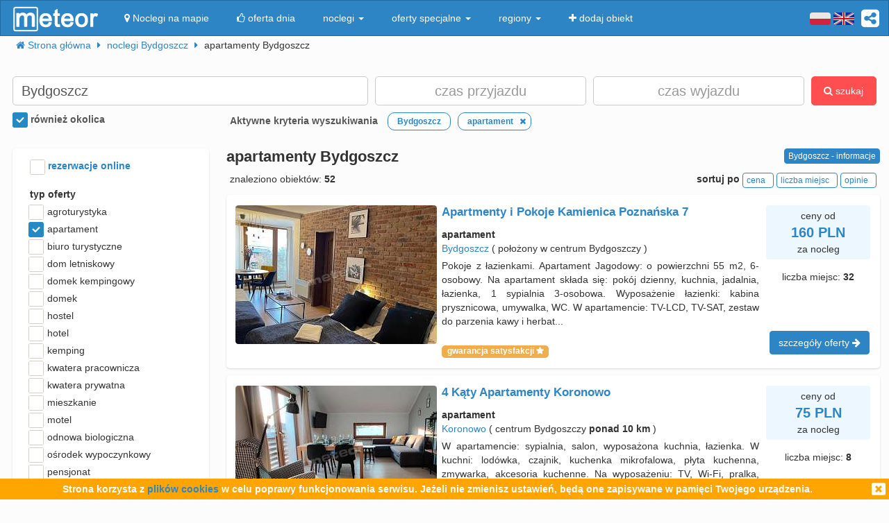

--- FILE ---
content_type: text/html; charset=UTF-8
request_url: https://meteor-turystyka.pl/noclegi,apartamenty,bydgoszcz,60.html
body_size: 20372
content:
<!DOCTYPE html><html xmlns="http://www.w3.org/1999/xhtml" xml:lang="pl" lang="pl-PL" > <head > <meta http-equiv="Content-Type" content="text/html; charset=utf-8" /> <title>Bydgoszcz apartamenty, apartament w Bydgoszczy, tanie od 75zł - Meteor</title> <link rel="canonical" href="https://meteor-turystyka.pl/noclegi,apartamenty,bydgoszcz,60.html" /> <link rel="next" href="https://meteor-turystyka.pl/noclegi,apartamenty,bydgoszcz,60_2.html" /> <meta name="referrer" content="always" /> <meta name="viewport" content="width=device-width, initial-scale=1.0, maximum-scale=1.0, user-scalable=no"/> <meta name="Keywords" content="apartamenty Bydgoszcz - apartament w Bydgoszczy" /> <meta name="google-site-verification" content="UAPPgbDSijlJnfBn76sxjr9kpKUOoyKrMHqwQZScoJI" /> <meta name="apple-itunes-app" content="app-id=950200320" /> <link rel="manifest" href="/manifest.json"/> <meta name="theme-color" content="#2d85c5" /> <meta property="fb:app_id" content="784271398414728" /> <meta property="og:url" content="https://meteor-turystyka.pl/noclegi,apartamenty,bydgoszcz,60.html" /> <meta property="og:title" content="Bydgoszcz apartamenty, apartament w Bydgoszczy, tanie od 75zł"/> <meta property="og:description" content="" /> <meta property="og:type" content="website" /> <meta name="Author" content="Meteor"> <link href="/gfx/favicon.png" rel="shortcut icon" type="image/vnd.microsoft.icon"/> <link rel="stylesheet" type="text/css" href="/generated/r92_dc4197fbfa0aa55f782ae7bcc4b481ca.css" /> <link rel="stylesheet" type="text/css" href="/vendor/font-awesome-4.7.0/css/font-awesome.min.css"/> <link rel="stylesheet" type="text/css" href="/vendor/icheck/skins/square/blue.css"/> <link rel="stylesheet" type="text/css" href="/vendor/splide-4.1.3/css/themes/splide-meteor.min.css"/> </head> <body id="link-search" class=" default lang-pl" data-base-url="" data-is-mobile="0" data-lang="pl" data-page-type="link-search" > <div id="page-wrapper"> <header> <div class="navigation-container"> <nav id="page-navigation"> <div class="navbar navbar-inverse" role="navigation" style="z-index:5;"> <div class="container"> <a class=" share-button hidden-xs navbar-right" data-toggle="tooltip" data-placement="bottom" title="UDOSTĘPNIJ"><i class="fa fa-share-alt-square" style="color: white; font-size: 30px; margin-left: 10px; padding-top: 10px;"></i></a> <div class="navbar-text navbar-right hidden-xs "> <span class="lang-switcher"> <img alt="pl" class="current lang-switcher-button" height="20" width="30" src="/gfx/flags/small/PL.png"/> <img alt="pl" class="current lang-switcher-button" height="20" width="30" src="/gfx/flags/small/EN.png"/> <span class="alternatives"> <a class="lang-switch" href="/en/" rel="nofollow" ><img alt="en" height="40" width="60" src="/gfx/flags/big/EN.png"/></a> <a class="lang-switch" href="/de/" rel="nofollow" ><img alt="de" height="40" width="60" src="/gfx/flags/big/DE.png"/></a> <a class="lang-switch" href="/ru/" rel="nofollow" ><img alt="ru" height="40" width="60" src="/gfx/flags/big/RU.png"/></a> <a class="lang-switch" href="/es/" rel="nofollow" ><img alt="es" height="40" width="60" src="/gfx/flags/big/ES.png"/></a> <a class="lang-switch" href="/it/" rel="nofollow" ><img alt="it" height="40" width="60" src="/gfx/flags/big/IT.png"/></a> </span> </span> </div> <div class="navbar-header"> <a class="navbar-link pull-left visible-xs" style="padding: 4px 20px 4px 10px; " href="#" onclick=" window.history.back(); return false;"> <i class="fa fa-3x fa-angle-left"></i> </a> <a class="navbar-brand" href="/"> <img class="logo-top" alt="Meteor-turystyka.pl" src="/gfx/logo-big.png" /> </a> <button type="button" class="navbar-toggle" data-toggle="collapse" data-target=".navbar-collapse"> <span class="sr-only">nawigacja</span> <span class="icon-bar"></span> <span class="icon-bar"></span> <span class="icon-bar"></span> </button> <a class="navbar-brand pull-right share-button visible-xs"> <i class="fa fa-2x fa-share-alt-square" style="font-size: 30px; margin-right: 20px; padding-top: 6px;"> </i></a> </div> <div class="collapse navbar-collapse"> <ul class="nav navbar-nav"><li class="page page-level-1 page-map"><a href="/noclegi-mapa.html" title="" rel="nofollow" ><span><i class="fa fa-map-marker"></i> Noclegi na mapie</span></a></li><li class="page page-level-1 "><a href="/noclegi-oferta-dnia.html" title="" rel="nofollow" ><span><i class="fa fa-thumbs-o-up"></i> oferta dnia</span></a></li><li class="dropdown page page-level-1 dropdown"><a class="dropdown-toggle" data-toggle="dropdown" href="#" title="" ><span> noclegi <b class="caret"></b></span></a><ul class="dropdown-menu subpages subpages-level-1"><li class="dropdown page page-level-2 dropdown"><a class="dropdown-toggle" data-toggle="dropdown" href="#" title="" ><span> dolnośląskie <b class="caret"></b></span></a><ul class="dropdown-menu subpages subpages-level-2"><li class="page page-level-3 "><a href="/noclegi,wroclaw,0.html" title="" ><span> noclegi Wrocław</span></a></li><li class="page page-level-3 "><a href="/noclegi,karpacz,0.html" title="" ><span> noclegi Karpacz</span></a></li><li class="page page-level-3 "><a href="/noclegi,szklarska-poreba,0.html" title="" ><span> noclegi Szklarska Poręba</span></a></li><li class="page page-level-3 "><a href="/noclegi,jelenia-gora,0.html" title="" ><span> noclegi Jelenia Góra</span></a></li><li class="page page-level-3 "><a href="/noclegi,polanica-zdroj,0.html" title="" ><span> noclegi Polanica-Zdrój</span></a></li><li class="page page-level-3 "><a href="/noclegi,kudowa-zdroj,0.html" title="" ><span> noclegi Kudowa-Zdrój</span></a></li></ul></li><li class="dropdown page page-level-2 dropdown"><a class="dropdown-toggle" data-toggle="dropdown" href="#" title="" ><span> kujawsko-pomorskie <b class="caret"></b></span></a><ul class="dropdown-menu subpages subpages-level-2"><li class="page page-level-3 "><a href="/noclegi,torun,0.html" title="" ><span> noclegi Toruń</span></a></li></ul></li><li class="dropdown page page-level-2 dropdown"><a class="dropdown-toggle" data-toggle="dropdown" href="#" title="" ><span> łódzkie <b class="caret"></b></span></a><ul class="dropdown-menu subpages subpages-level-2"><li class="page page-level-3 "><a href="/noclegi,lodz,0.html" title="" ><span> noclegi Łódź</span></a></li></ul></li><li class="dropdown page page-level-2 dropdown"><a class="dropdown-toggle" data-toggle="dropdown" href="#" title="" ><span> lubelskie <b class="caret"></b></span></a><ul class="dropdown-menu subpages subpages-level-2"><li class="page page-level-3 "><a href="/noclegi,lublin,0.html" title="" ><span> noclegi Lublin</span></a></li></ul></li><li class="dropdown page page-level-2 dropdown"><a class="dropdown-toggle" data-toggle="dropdown" href="#" title="" ><span> lubuskie <b class="caret"></b></span></a><ul class="dropdown-menu subpages subpages-level-2"><li class="page page-level-3 "><a href="/noclegi,zielona-gora,0.html" title="" ><span> noclegi Zielona Góra</span></a></li></ul></li><li class="dropdown page page-level-2 dropdown"><a class="dropdown-toggle" data-toggle="dropdown" href="#" title="" ><span> małopolskie <b class="caret"></b></span></a><ul class="dropdown-menu subpages subpages-level-2"><li class="page page-level-3 "><a href="/noclegi,zakopane,0.html" title="" ><span> noclegi Zakopane</span></a></li><li class="page page-level-3 "><a href="/noclegi,krakow,0.html" title="" ><span> noclegi Kraków</span></a></li><li class="page page-level-3 "><a href="/noclegi,krynica-zdroj,0.html" title="" ><span> noclegi Krynica-Zdrój</span></a></li><li class="page page-level-3 "><a href="/noclegi,koscielisko,0.html" title="" ><span> noclegi Kościelisko</span></a></li><li class="page page-level-3 "><a href="/noclegi,bukowina-tatrzanska,0.html" title="" ><span> noclegi Bukowina Tatrzańska</span></a></li><li class="page page-level-3 "><a href="/noclegi,szczawnica,0.html" title="" ><span> noclegi Szczawnica</span></a></li><li class="page page-level-3 "><a href="/noclegi,bialka-tatrzanska,0.html" title="" ><span> noclegi Białka Tatrzańska</span></a></li><li class="page page-level-3 "><a href="/noclegi,poronin,0.html" title="" ><span> noclegi Poronin</span></a></li><li class="page page-level-3 "><a href="/noclegi,bialy-dunajec,0.html" title="" ><span> noclegi Biały Dunajec</span></a></li><li class="page page-level-3 "><a href="/noclegi,murzasichle,0.html" title="" ><span> noclegi Murzasichle</span></a></li><li class="page page-level-3 "><a href="/noclegi,zator,0.html" title="" ><span> noclegi Zator</span></a></li></ul></li><li class="dropdown page page-level-2 dropdown"><a class="dropdown-toggle" data-toggle="dropdown" href="#" title="" ><span> mazowieckie <b class="caret"></b></span></a><ul class="dropdown-menu subpages subpages-level-2"><li class="page page-level-3 "><a href="/noclegi,warszawa,0.html" title="" ><span> noclegi Warszawa</span></a></li></ul></li><li class="dropdown page page-level-2 dropdown"><a class="dropdown-toggle" data-toggle="dropdown" href="#" title="" ><span> opolskie <b class="caret"></b></span></a><ul class="dropdown-menu subpages subpages-level-2"><li class="page page-level-3 "><a href="/noclegi,opole,0.html" title="" ><span> noclegi Opole</span></a></li><li class="page page-level-3 "><a href="/noclegi,strzelce-opolskie,0.html" title="" ><span> noclegi Strzelce Opolskie</span></a></li></ul></li><li class="dropdown page page-level-2 dropdown"><a class="dropdown-toggle" data-toggle="dropdown" href="#" title="" ><span> podkarpackie <b class="caret"></b></span></a><ul class="dropdown-menu subpages subpages-level-2"><li class="page page-level-3 "><a href="/noclegi,polanczyk,0.html" title="" ><span> noclegi Polańczyk</span></a></li><li class="page page-level-3 "><a href="/noclegi,solina,0.html" title="" ><span> noclegi Solina</span></a></li><li class="page page-level-3 "><a href="/noclegi,ustrzyki-dolne,0.html" title="" ><span> noclegi Ustrzyki Dolne</span></a></li></ul></li><li class="dropdown page page-level-2 dropdown"><a class="dropdown-toggle" data-toggle="dropdown" href="#" title="" ><span> podlaskie <b class="caret"></b></span></a><ul class="dropdown-menu subpages subpages-level-2"><li class="page page-level-3 "><a href="/noclegi,augustow,0.html" title="" ><span> noclegi Augustów</span></a></li></ul></li><li class="dropdown page page-level-2 dropdown"><a class="dropdown-toggle" data-toggle="dropdown" href="#" title="" ><span> pomorskie <b class="caret"></b></span></a><ul class="dropdown-menu subpages subpages-level-2"><li class="page page-level-3 "><a href="/noclegi,gdansk,0.html" title="" ><span> noclegi Gdańsk</span></a></li><li class="page page-level-3 "><a href="/noclegi,wladyslawowo,0.html" title="" ><span> noclegi Władysławowo</span></a></li><li class="page page-level-3 "><a href="/noclegi,leba,0.html" title="" ><span> noclegi Łeba</span></a></li><li class="page page-level-3 "><a href="/noclegi,ustka,0.html" title="" ><span> noclegi Ustka</span></a></li><li class="page page-level-3 "><a href="/noclegi,sopot,0.html" title="" ><span> noclegi Sopot</span></a></li><li class="page page-level-3 "><a href="/noclegi,gdynia,0.html" title="" ><span> noclegi Gdynia</span></a></li><li class="page page-level-3 "><a href="/noclegi,jastrzebia-gora,0.html" title="" ><span> noclegi Jastrzębia Góra</span></a></li><li class="page page-level-3 "><a href="/noclegi,karwia,0.html" title="" ><span> noclegi Karwia</span></a></li><li class="page page-level-3 "><a href="/noclegi,stegna,0.html" title="" ><span> noclegi Stegna</span></a></li><li class="page page-level-3 "><a href="/noclegi,krynica-morska,0.html" title="" ><span> noclegi Krynica Morska</span></a></li><li class="page page-level-3 "><a href="/noclegi,rowy,0.html" title="" ><span> noclegi Rowy</span></a></li><li class="page page-level-3 "><a href="/noclegi,jastarnia,0.html" title="" ><span> noclegi Jastarnia</span></a></li></ul></li><li class="dropdown page page-level-2 dropdown"><a class="dropdown-toggle" data-toggle="dropdown" href="#" title="" ><span> śląskie <b class="caret"></b></span></a><ul class="dropdown-menu subpages subpages-level-2"><li class="page page-level-3 "><a href="/noclegi,wisla,0.html" title="" ><span> noclegi Wisła</span></a></li><li class="page page-level-3 "><a href="/noclegi,szczyrk,0.html" title="" ><span> noclegi Szczyrk</span></a></li><li class="page page-level-3 "><a href="/noclegi,ustron,0.html" title="" ><span> noclegi Ustroń</span></a></li></ul></li><li class="dropdown page page-level-2 dropdown"><a class="dropdown-toggle" data-toggle="dropdown" href="#" title="" ><span> świętokrzyskie <b class="caret"></b></span></a><ul class="dropdown-menu subpages subpages-level-2"><li class="page page-level-3 "><a href="/noclegi,kielce,0.html" title="" ><span> noclegi Kielce</span></a></li><li class="page page-level-3 "><a href="/noclegi,kielce,0.html" title="" ><span> noclegi Kielce</span></a></li></ul></li><li class="dropdown page page-level-2 dropdown"><a class="dropdown-toggle" data-toggle="dropdown" href="#" title="" ><span> warmińsko-mazurskie <b class="caret"></b></span></a><ul class="dropdown-menu subpages subpages-level-2"><li class="page page-level-3 "><a href="/noclegi,gizycko,0.html" title="" ><span> noclegi Giżycko</span></a></li><li class="page page-level-3 "><a href="/noclegi,mikolajki,0.html" title="" ><span> noclegi Mikołajki</span></a></li><li class="page page-level-3 "><a href="/noclegi,mragowo,0.html" title="" ><span> noclegi Mrągowo</span></a></li><li class="page page-level-3 "><a href="/noclegi,olsztyn,0.html" title="" ><span> noclegi Olsztyn</span></a></li></ul></li><li class="dropdown page page-level-2 dropdown"><a class="dropdown-toggle" data-toggle="dropdown" href="#" title="" ><span> wielkopolskie <b class="caret"></b></span></a><ul class="dropdown-menu subpages subpages-level-2"><li class="page page-level-3 "><a href="/noclegi,poznan,0.html" title="" ><span> noclegi Poznań</span></a></li></ul></li><li class="dropdown page page-level-2 dropdown"><a class="dropdown-toggle" data-toggle="dropdown" href="#" title="" ><span> zachodniopomorskie <b class="caret"></b></span></a><ul class="dropdown-menu subpages subpages-level-2"><li class="page page-level-3 "><a href="/noclegi,kolobrzeg,0.html" title="" ><span> noclegi Kołobrzeg</span></a></li><li class="page page-level-3 "><a href="/noclegi,mielno,0.html" title="" ><span> noclegi Mielno</span></a></li><li class="page page-level-3 "><a href="/noclegi,miedzyzdroje,0.html" title="" ><span> noclegi Międzyzdroje</span></a></li><li class="page page-level-3 "><a href="/noclegi,swinoujscie,0.html" title="" ><span> noclegi Świnoujście</span></a></li><li class="page page-level-3 "><a href="/noclegi,ustronie-morskie,0.html" title="" ><span> noclegi Ustronie Morskie</span></a></li><li class="page page-level-3 "><a href="/noclegi,rewal,0.html" title="" ><span> noclegi Rewal</span></a></li><li class="page page-level-3 "><a href="/noclegi,darlowo,0.html" title="" ><span> noclegi Darłowo</span></a></li><li class="page page-level-3 "><a href="/noclegi,sarbinowo,0.html" title="" ><span> noclegi Sarbinowo</span></a></li><li class="page page-level-3 "><a href="/noclegi,pobierowo,0.html" title="" ><span> noclegi Pobierowo</span></a></li><li class="page page-level-3 "><a href="/noclegi,jaroslawiec,0.html" title="" ><span> noclegi Jarosławiec</span></a></li><li class="page page-level-3 "><a href="/noclegi,szczecin,0.html" title="" ><span> noclegi Szczecin</span></a></li><li class="page page-level-3 "><a href="/noclegi,darlowko,0.html" title="" ><span> noclegi Darłówko</span></a></li><li class="page page-level-3 "><a href="/noclegi,dziwnow,0.html" title="" ><span> noclegi Dziwnów</span></a></li><li class="page page-level-3 "><a href="/noclegi,grzybowo,0.html" title="" ><span> noclegi Grzybowo</span></a></li></ul></li></ul></li><li class="dropdown page page-level-1 dropdown"><a class="dropdown-toggle" data-toggle="dropdown" href="#" title="" ><span> oferty specjalne <b class="caret"></b></span></a><ul class="dropdown-menu subpages subpages-level-1"><li class="page page-level-2 "><a href="/noclegi,zima-narty,125.html" title="" ><span> Zima i Narty</span></a></li><li class="page page-level-2 "><a href="/noclegi,ferie-zimowe,125.html" title="" ><span> Ferie zimowe</span></a></li><li class="page page-level-2 "><a href="/noclegi,karnawal,125.html" title="" ><span> Karnawał</span></a></li><li class="page page-level-2 "><a href="/noclegi,walentynki,125.html" title="" ><span> Walentynki</span></a></li><li class="page page-level-2 "><a href="/noclegi,przedwiosnie,125.html" title="" ><span> Przedwiośnie</span></a></li><li class="page page-level-2 "><a href="/noclegi,dzien-kobiet,125.html" title="" ><span> Dzień Kobiet</span></a></li><li class="page page-level-2 "><a href="/noclegi,wielkanoc,125.html" title="" ><span> Wielkanoc</span></a></li><li class="page page-level-2 "><a href="/noclegi,majowka,125.html" title="" ><span> Majówka</span></a></li><li class="page page-level-2 "><a href="/noclegi,wakacje,125.html" title="" ><span> Wakacje</span></a></li><li class="page page-level-2 "><a href="/noclegi,dlugi-weekend-sierpniowy,125.html" title="" ><span> Długi weekend sierpniowy</span></a></li><li class="page page-level-2 "><a href="/noclegi,jesienne-okazje,125.html" title="" ><span> Jesienne okazje</span></a></li><li class="page page-level-2 "><a href="/noclegi,dlugi-weekend-listopadowy,125.html" title="" ><span> Długi weekend listopadowy</span></a></li><li class="page page-level-2 "><a href="/noclegi,andrzejki,125.html" title="" ><span> Andrzejki</span></a></li><li class="page page-level-2 "><a href="/noclegi,boze-narodzenie,125.html" title="" ><span> Boże Narodzenie</span></a></li><li class="page page-level-2 "><a href="/noclegi,sylwester,125.html" title="" ><span> Sylwester</span></a></li></ul></li><li class="dropdown page page-level-1 dropdown"><a class="dropdown-toggle" data-toggle="dropdown" href="#" title="" ><span> regiony <b class="caret"></b></span></a><ul class="dropdown-menu subpages subpages-level-1"><li class="page page-level-2 "><a href="/noclegi,pomorze,58.html" title="" ><span> Pomorze</span></a></li><li class="page page-level-2 "><a href="/noclegi,wybrzeze-baltyckie,58.html" title="" ><span> Wybrzeże Bałtyckie</span></a></li><li class="page page-level-2 "><a href="/noclegi,kaszuby,58.html" title="" ><span> Kaszuby</span></a></li><li class="page page-level-2 "><a href="/noclegi,dolny-slask,58.html" title="" ><span> Dolny Śląsk</span></a></li><li class="page page-level-2 "><a href="/noclegi,beskidy,58.html" title="" ><span> Beskidy</span></a></li><li class="page page-level-2 "><a href="/noclegi,podhale,58.html" title="" ><span> Podhale</span></a></li><li class="page page-level-2 "><a href="/noclegi,sudety,58.html" title="" ><span> Sudety</span></a></li><li class="page page-level-2 "><a href="/noclegi,mazowsze,58.html" title="" ><span> Mazowsze</span></a></li><li class="page page-level-2 "><a href="/noclegi,mazury,58.html" title="" ><span> Mazury</span></a></li><li class="page page-level-2 "><a href="/noclegi,wielkopolska,58.html" title="" ><span> Wielkopolska</span></a></li><li class="page page-level-2 "><a href="/noclegi,tatry,58.html" title="" ><span> Tatry</span></a></li><li class="page page-level-2 "><a href="/noclegi,malopolska,58.html" title="" ><span> Małopolska</span></a></li><li class="page page-level-2 "><a href="/noclegi,polwysep-helski,58.html" title="" ><span> Półwysep Helski</span></a></li><li class="page page-level-2 "><a href="/noclegi,trojmiasto,58.html" title="" ><span> Trójmiasto</span></a></li><li class="page page-level-2 "><a href="/noclegi,podlasie,58.html" title="" ><span> Podlasie</span></a></li><li class="page page-level-2 "><a href="/noclegi,karkonosze,58.html" title="" ><span> Karkonosze</span></a></li><li class="page page-level-2 "><a href="/noclegi,bieszczady,58.html" title="" ><span> Bieszczady</span></a></li><li class="page page-level-2 "><a href="/noclegi,bory-tucholskie,58.html" title="" ><span> Bory Tucholskie</span></a></li><li class="page page-level-2 "><a href="/noclegi,pieniny,58.html" title="" ><span> Pieniny</span></a></li><li class="page page-level-2 "><a href="/noclegi,kotlina-klodzka,58.html" title="" ><span> Kotlina Kłodzka </span></a></li><li class="page page-level-2 "><a href="/noclegi,gorce,58.html" title="" ><span> Gorce</span></a></li><li class="page page-level-2 "><a href="/noclegi,gory-izerskie,58.html" title="" ><span> Góry Izerskie</span></a></li><li class="page page-level-2 "><a href="/noclegi,gory-swietokrzyskie,58.html" title="" ><span> Góry Świętokrzyskie</span></a></li><li class="page page-level-2 "><a href="/noclegi,roztocze,58.html" title="" ><span> Roztocze</span></a></li><li class="page page-level-2 "><a href="/noclegi,jura-krakowsko-czestochowska,58.html" title="" ><span> Jura Krakowsko-Częstochowska</span></a></li><li class="page page-level-2 "><a href="/noclegi,suwalszczyzna,58.html" title="" ><span> Suwalszczyzna</span></a></li><li class="page page-level-2 "><a href="/noclegi,puszcza-augustowska,58.html" title="" ><span> Puszcza Augustowska</span></a></li><li class="page page-level-2 "><a href="/noclegi,gory-sowie,58.html" title="" ><span> Góry Sowie</span></a></li><li class="page page-level-2 "><a href="/noclegi,puszcza-bialowieska,58.html" title="" ><span> Puszcza Białowieska</span></a></li><li class="page page-level-2 "><a href="/noclegi,puszcza-notecka,58.html" title="" ><span> Puszcza Notecka</span></a></li><li class="page page-level-2 "><a href="/noclegi,pojezierze-kujawskie,58.html" title="" ><span> Pojezierze Kujawskie</span></a></li><li class="page page-level-2 "><a href="/noclegi,gory-kaczawskie,58.html" title="" ><span> Góry Kaczawskie</span></a></li></ul></li><li class="page page-level-1 "><a href="/noclegi-dodaj-obiekt.html" title="" rel="nofollow" ><span><i class="fa fa-plus"></i> dodaj obiekt</span></a></li></ul> </div> </div> </div> </nav> </div> <div class="container"> <div class=" breadcrumbs" itemscope itemtype="http://schema.org/BreadcrumbList"> <span class="crumb" itemprop="itemListElement" itemscope itemtype="http://schema.org/ListItem"> <i class="fa fa-home hidden-xs"></i> <a itemprop="item" href="/"> <span itemprop="name"> <i class="fa fa-home visible-xs-inline"></i> <span class="hidden-xs">Strona główna</span> </span> <meta itemprop="position" content="1" /> </a> <span class="separator fa fa-caret-right"></span> </span> <span class="crumb" itemprop="itemListElement" itemscope itemtype="http://schema.org/ListItem"> <a itemprop="item" href="/noclegi,bydgoszcz,0.html"> <span itemprop="name"> noclegi Bydgoszcz </span> <meta itemprop="position" content="2" /> </a> <span class="separator fa fa-caret-right"></span> </span> <span class="crumb" > <span > apartamenty Bydgoszcz </span> <span class="separator fa fa-caret-right"></span> </span> </div> </div> <div id="search-form-container" class="container"> <div class="on-load-remove text-center"> <i class="fa fa-gear fa-spin" style="font-size: 40px; position: absolute;"></i></div><form class="search-form search-form-main form-inline" data-initial-restrictions-url="formDataBonus%5Blocation_name%5D=Bydgoszcz&formData%5Blocation_id_string%5D=0_1004&formDataBonus%5Brodzaj_maska_arr%5D%5B2%5D=2&formDataBonus%5Brodzaj_maska_arr%5D%5B%5D=2&formDataBonus%5Blocation_extended%5D=1"> <input name="formDataBonus[coordinates][lat]" class="lat" type="hidden" /> <input name="formDataBonus[coordinates][lng]" class="lng" type="hidden" /> <input name="formDataBonus[coordinates][radius]" class="radius" type="hidden" /> <div class="row" > <div class="col-md-5 col-lg-5"> <input type="text" class="text-search-field form-control" id="location-name" name="formDataBonus[location_name]" placeholder="Gdzie szukasz noclegu?" title="wpisz nazwę miejsca w który poszukujesz noclegu"/> <input type="hidden" id="location-id" name="formData[location_id_string]"/> <div class="important-checkboxes visible-xs"> <span class="rowniez-okolica-container" style="display: none;"> <label title="odznacz jeśli nie interesuje Cie nocleg w okolicznych miejscowościach"> <input checked="checked" name="formDataBonus[miasto_strict]" class="rowniez-okolica" type="checkbox" /> również okolica </label> </span> <span style="visibility: hidden;">&nbsp;</span> </div> </div> <div class="col-xs-6 col-sm-6 col-md-3 col-lg-3 date-column"> <input type="text" class="text-search-field form-control date" name="formDataBonus[date_arrival]" placeholder="czas przyjazdu" title="wpisz datę przyjazdu"/> </div> <div class="col-xs-6 col-sm-6 col-md-3 col-lg-3 date-column"> <input type="text" class="text-search-field form-control date" name="formDataBonus[date_departure]" placeholder="czas wyjazdu" title="wpisz datę wyjazdu"/> </div> <div class="col-md-1 col-lg-1 hidden-xs hidden-sm"> <button class="btn btn-danger search-button" style="height: 42px;"><i class="fa fa-search"></i> szukaj</button> </div> </div> <div class="row search-settings hidden-xs"> <div class="col-md-3"> <div class="important-checkboxes"> <span class="rowniez-okolica-container" style="display: none;"> <label title="odznacz jeśli nie interesuje Cie nocleg w okolicznych miejscowościach"> <input checked="checked" name="formDataBonus[miasto_strict]" class="rowniez-okolica" type="checkbox" /> również okolica </label> </span> <span style="visibility: hidden;">&nbsp;</span> </div> </div> <div class="col-md-9"> <div class="restrictions-remover hidden-xs" style="display: none;"> <b>Aktywne kryteria wyszukiwania</b> <span class="restrictions"></span> </div> </div> </div> <div class="form-element-column visible-xs text-center remove-on-search-result-loaded search-button-row-2" style="margin-top: 13px;"> <button class="btn btn-danger search-button"><i class="fa fa-search"></i> szukaj</button> <button class="btn btn-info toggle-filters-button visible-xs-inline"><i class="fa fa-filter"></i> filtry</button> <button class="btn btn-primary show-calendar-button hidden-xs" title="kliknij aby wybrać tydzień, w którym poszukujesz noclegu"><i class="fa fa-calendar"></i> <span class="info"></span></button> <button class="btn btn-primary show-map-button hidden-xs hidden-sm" title="kliknij aby zanzaczyć na mapie obszar poszukiwania noclegu"><i class="fa fa-map-marker"></i> <span class="info"></span></button> </div> </form> <div class="pull-right hidden-xs hidden-sm quick-special-offers" style="display: none;"> Oferty specjalne <button class="btn btn-primary btn-xs quick-special-offer-button" data-promocja-grupa-id="239"> <img class="lazy-image-loader hidden" src="/gfx/image-loader.svg" data-src="/gfx/special-offer/zima-narty.jpg" /> Zima - Narty 2025/2026 (<b class="number"></b>) </button> <button class="btn btn-primary btn-xs quick-special-offer-button" data-promocja-grupa-id="243"> <img class="lazy-image-loader hidden" src="/gfx/image-loader.svg" data-src="/gfx/special-offer/ferie-zimowe.jpg" /> Ferie zimowe 2026 (<b class="number"></b>) </button> </div><div class="search-form-results-wrapper row"> <div class="col-md-3 col-lg-3"> <div class="search-form-filter-home"> <form class="search-form search-form-filter form-inline"> <div class="form-row col-xs-6 col-sm-4 col-md-12" style="margin-top:5px;"> <label style="color:#2D85C5;"> <input name="formData[roomadmin_online_reservations]" class="online-reservations" type="checkbox" /> rezerwacje online </label> </div> <div class="rodzaj-option-list form-row hidden-xs hidden-sm col-xs-6 col-sm-4 col-md-12"> <div class="label-column"> <label>typ oferty</label> </div> <div class=" value-column rodzaj-list" style=""> <div class="rodzaj-option rodzaj-option-1" data-maska="1" > <label class="rodzaj-label"> <input type='checkbox' name="formDataBonus[rodzaj_maska_arr][1]" value="1" data-label="agroturystyka"/> agroturystyka <span class="count"></span> </label> </div> <div class="rodzaj-option rodzaj-option-2" data-maska="2" > <label class="rodzaj-label"> <input type='checkbox' name="formDataBonus[rodzaj_maska_arr][2]" value="2" data-label="apartament"/> apartament <span class="count"></span> </label> </div> <div class="rodzaj-option rodzaj-option-4" data-maska="4" > <label class="rodzaj-label"> <input type='checkbox' name="formDataBonus[rodzaj_maska_arr][4]" value="4" data-label="biuro turystyczne"/> biuro turystyczne <span class="count"></span> </label> </div> <div class="rodzaj-option rodzaj-option-33554432" data-maska="33554432" > <label class="rodzaj-label"> <input type='checkbox' name="formDataBonus[rodzaj_maska_arr][33554432]" value="33554432" data-label="dom letniskowy"/> dom letniskowy <span class="count"></span> </label> </div> <div class="rodzaj-option rodzaj-option-16" data-maska="16" > <label class="rodzaj-label"> <input type='checkbox' name="formDataBonus[rodzaj_maska_arr][16]" value="16" data-label="domek kempingowy"/> domek kempingowy <span class="count"></span> </label> </div> <div class="rodzaj-option rodzaj-option-8" data-maska="8" > <label class="rodzaj-label"> <input type='checkbox' name="formDataBonus[rodzaj_maska_arr][8]" value="8" data-label="domek letniskowy"/> domek <span class="count"></span> </label> </div> <div class="rodzaj-option rodzaj-option-64" data-maska="64" > <label class="rodzaj-label"> <input type='checkbox' name="formDataBonus[rodzaj_maska_arr][64]" value="64" data-label="hostel"/> hostel <span class="count"></span> </label> </div> <div class="rodzaj-option rodzaj-option-128" data-maska="128" > <label class="rodzaj-label"> <input type='checkbox' name="formDataBonus[rodzaj_maska_arr][128]" value="128" data-label="hotel"/> hotel <span class="count"></span> </label> </div> <div class="rodzaj-option rodzaj-option-256" data-maska="256" > <label class="rodzaj-label"> <input type='checkbox' name="formDataBonus[rodzaj_maska_arr][256]" value="256" data-label="kemping"/> kemping <span class="count"></span> </label> </div> <div class="rodzaj-option rodzaj-option-67108864" data-maska="67108864" > <label class="rodzaj-label"> <input type='checkbox' name="formDataBonus[rodzaj_maska_arr][67108864]" value="67108864" data-label="kwatera pracownicza"/> kwatera pracownicza <span class="count"></span> </label> </div> <div class="rodzaj-option rodzaj-option-512" data-maska="512" > <label class="rodzaj-label"> <input type='checkbox' name="formDataBonus[rodzaj_maska_arr][512]" value="512" data-label="kwatera prywatna"/> kwatera prywatna <span class="count"></span> </label> </div> <div class="rodzaj-option rodzaj-option-134217728" data-maska="134217728" > <label class="rodzaj-label"> <input type='checkbox' name="formDataBonus[rodzaj_maska_arr][134217728]" value="134217728" data-label="mieszkanie"/> mieszkanie <span class="count"></span> </label> </div> <div class="rodzaj-option rodzaj-option-1024" data-maska="1024" > <label class="rodzaj-label"> <input type='checkbox' name="formDataBonus[rodzaj_maska_arr][1024]" value="1024" data-label="motel"/> motel <span class="count"></span> </label> </div> <div class="rodzaj-option rodzaj-option-262144" data-maska="262144" > <label class="rodzaj-label"> <input type='checkbox' name="formDataBonus[rodzaj_maska_arr][262144]" value="262144" data-label="odnowa biologiczna"/> odnowa biologiczna <span class="count"></span> </label> </div> <div class="rodzaj-option rodzaj-option-4096" data-maska="4096" > <label class="rodzaj-label"> <input type='checkbox' name="formDataBonus[rodzaj_maska_arr][4096]" value="4096" data-label="ośrodek wypoczynkowy"/> ośrodek wypoczynkowy <span class="count"></span> </label> </div> <div class="rodzaj-option rodzaj-option-8192" data-maska="8192" > <label class="rodzaj-label"> <input type='checkbox' name="formDataBonus[rodzaj_maska_arr][8192]" value="8192" data-label="pensjonat"/> pensjonat <span class="count"></span> </label> </div> <div class="rodzaj-option rodzaj-option-268435456" data-maska="268435456" > <label class="rodzaj-label"> <input type='checkbox' name="formDataBonus[rodzaj_maska_arr][268435456]" value="268435456" data-label="pokój gościnny"/> pokój gościnny <span class="count"></span> </label> </div> <div class="rodzaj-option rodzaj-option-536870912" data-maska="536870912" > <label class="rodzaj-label"> <input type='checkbox' name="formDataBonus[rodzaj_maska_arr][536870912]" value="536870912" data-label="pole namiotowe"/> pole namiotowe <span class="count"></span> </label> </div> <div class="rodzaj-option rodzaj-option-65536" data-maska="65536" > <label class="rodzaj-label"> <input type='checkbox' name="formDataBonus[rodzaj_maska_arr][65536]" value="65536" data-label="sanatorium"/> sanatorium <span class="count"></span> </label> </div> <div class="rodzaj-option rodzaj-option-131072" data-maska="131072" > <label class="rodzaj-label"> <input type='checkbox' name="formDataBonus[rodzaj_maska_arr][131072]" value="131072" data-label="schronisko"/> schronisko <span class="count"></span> </label> </div> <div class="rodzaj-option rodzaj-option-524288" data-maska="524288" > <label class="rodzaj-label"> <input type='checkbox' name="formDataBonus[rodzaj_maska_arr][524288]" value="524288" data-label="stanica"/> stanica <span class="count"></span> </label> </div> <div class="rodzaj-option rodzaj-option-1048576" data-maska="1048576" > <label class="rodzaj-label"> <input type='checkbox' name="formDataBonus[rodzaj_maska_arr][1048576]" value="1048576" data-label="stanica wędkarska"/> stanica wędkarska <span class="count"></span> </label> </div> <div class="rodzaj-option rodzaj-option-2097152" data-maska="2097152" > <label class="rodzaj-label"> <input type='checkbox' name="formDataBonus[rodzaj_maska_arr][2097152]" value="2097152" data-label="usługa noclegowa"/> usługa noclegowa <span class="count"></span> </label> </div> <div class="rodzaj-option rodzaj-option-4194304" data-maska="4194304" > <label class="rodzaj-label"> <input type='checkbox' name="formDataBonus[rodzaj_maska_arr][4194304]" value="4194304" data-label="willa"/> willa <span class="count"></span> </label> </div> <div class="rodzaj-option rodzaj-option-8388608" data-maska="8388608" > <label class="rodzaj-label"> <input type='checkbox' name="formDataBonus[rodzaj_maska_arr][8388608]" value="8388608" data-label="zajazd"/> zajazd <span class="count"></span> </label> </div> <div class="rodzaj-option rodzaj-option-16777216" data-maska="16777216" > <label class="rodzaj-label"> <input type='checkbox' name="formDataBonus[rodzaj_maska_arr][16777216]" value="16777216" data-label="zamek & dwór & pałac"/> zamek & dwór & pałac <span class="count"></span> </label> </div> <div class="rodzaj-option rodzaj-option-32" data-maska="32" > <label class="rodzaj-label"> <input type='checkbox' name="formDataBonus[rodzaj_maska_arr][32]" value="32" data-label="gastronomia"/> gastronomia <span class="count"></span> </label> </div> <div class="rodzaj-option rodzaj-option-32768" data-maska="32768" > <label class="rodzaj-label"> <input type='checkbox' name="formDataBonus[rodzaj_maska_arr][32768]" value="32768" data-label="restauracja"/> restauracja <span class="count"></span> </label> </div> </div> <div><a class="show-more-rodzaj-button" onclick="$('.rodzaj-option-list').addClass('show-all');">pokaż więcej <i class="fa fa-chevron-right"></i></a></div> <div><a class="show-less-rodzaj-button" onclick="$('.rodzaj-option-list').removeClass('show-all');">zwiń <i class="fa fa-chevron-left"></i></a></div> </div> <div class="form-row col-xs-6 col-sm-4 col-md-12"> <div class="label-column"> <label>typ oferty</label> </div> <div class=" value-column" style=""> <select class="rodzaj-select" multiple="multiple" name="formDataBonus[rodzaj_maska_arr][]"> <option value="1" data-label="agroturystyka">agroturystyka</option> <option value="2" data-label="apartament">apartament</option> <option value="4" data-label="biuro turystyczne">biuro turystyczne</option> <option value="33554432" data-label="dom letniskowy">dom letniskowy</option> <option value="16" data-label="domek kempingowy">domek kempingowy</option> <option value="8" data-label="domek letniskowy">domek letniskowy</option> <option value="64" data-label="hostel">hostel</option> <option value="128" data-label="hotel">hotel</option> <option value="256" data-label="kemping">kemping</option> <option value="67108864" data-label="kwatera pracownicza">kwatera pracownicza</option> <option value="512" data-label="kwatera prywatna">kwatera prywatna</option> <option value="134217728" data-label="mieszkanie">mieszkanie</option> <option value="1024" data-label="motel">motel</option> <option value="262144" data-label="odnowa biologiczna">odnowa biologiczna</option> <option value="4096" data-label="ośrodek wypoczynkowy">ośrodek wypoczynkowy</option> <option value="8192" data-label="pensjonat">pensjonat</option> <option value="268435456" data-label="pokój gościnny">pokój gościnny</option> <option value="536870912" data-label="pole namiotowe">pole namiotowe</option> <option value="65536" data-label="sanatorium">sanatorium</option> <option value="131072" data-label="schronisko">schronisko</option> <option value="524288" data-label="stanica">stanica</option> <option value="1048576" data-label="stanica wędkarska">stanica wędkarska</option> <option value="2097152" data-label="usługa noclegowa">usługa noclegowa</option> <option value="4194304" data-label="willa">willa</option> <option value="8388608" data-label="zajazd">zajazd</option> <option value="16777216" data-label="zamek & dwór & pałac">zamek & dwór & pałac</option> <option value="32" data-label="gastronomia">gastronomia</option> <option value="32768" data-label="restauracja">restauracja</option> </select> </div> </div> <div class="form-row col-xs-6 col-sm-4 col-md-12"> <div class="label-column"> <label>cena</label> </div> <div class=" value-column" style=""> <select class="price-select" name="formDataBonus[cena]"> <option value="">dowolna</option> <option value="15">&lt; 15 PLN</option> <option value="30">&lt; 30 PLN</option> <option value="45">&lt; 45 PLN</option> <option value="60">&lt; 60 PLN</option> <option value="100">&lt; 100 PLN</option> <option value="-100">&gt; 100 PLN</option> </select> </div> </div> <div class="form-row col-xs-6 col-sm-4 col-md-12"> <div class="label-column"> <label>liczba miejsc</label> </div> <div class=" value-column" style=""> <select class="miejsca-select" name="formDataBonus[miejsca]"> <option value="">dowolna</option> <option value="10">&lt;= 10</option> <option value="-10">&gt;= 10</option> <option value="-30">&gt;= 30</option> <option value="-80">&gt;= 80</option> <option value="-100">&gt;= 100</option> <option value="-200">&gt;= 200</option> </select> </div> </div>  <div class="form-row col-xs-6 col-sm-4 col-md-12"> <div class="label-column"> <label>promocja</label> </div> <div class=" value-column" style=""> <select class="promocja-select" name="formData[promocja_grupa_id_eq]"> <option value="">brak</option> <option value="239">Zima - Narty 2025/2026</option> <option value="243">Ferie zimowe 2026</option> <option value="244">Karnawał 2026</option> <option value="245">Walentynki 2026</option> <option value="246">Przedwiośnie 2026</option> <option value="249">Dzień Kobiet 2026</option> <option value="247">Wielkanoc 2026</option> <option value="248">Majówka 2026</option> <option value="251">Wakacje 2026</option> <option value="252">Długi Weekend Sierpniowy 2026</option> <option value="253">Jesienne okazje 2026</option> <option value="254">Długi weekend listopadowy 2026</option> <option value="255">Andrzejki 2026</option> <option value="256">Boże Narodzenie 2026</option> <option value="257">Sylwester 2026</option> </select> </div> </div> <div class="attributes-sidebar form-row"> <div class="attribute-categories"> <div class="attribute-category col-sm-4 col-md-12"> <div class="label-column attribute-category-name"> Rodzaj oferty </div> <div class=" value-column attributes" > <div class="attribute attribute-398"> <label style="font-weight: normal;"> <input type="checkbox" name="formData[attribute_id_all_in_and_state_eq_1][398]" value="398" data-label="apartamenty"/> apartamenty&nbsp;<span class="count">(...)</span> </label> </div> <div class="attribute attribute-267"> <label style="font-weight: normal;"> <input type="checkbox" name="formData[attribute_id_all_in_and_state_eq_1][267]" value="267" data-label="domki"/> domki&nbsp;<span class="count">(...)</span> </label> </div> <div class="attribute attribute-271"> <label style="font-weight: normal;"> <input type="checkbox" name="formData[attribute_id_all_in_and_state_eq_1][271]" value="271" data-label="pokoje czteroosobowe"/> pokoje czteroosobowe&nbsp;<span class="count">(...)</span> </label> </div> <div class="attribute attribute-268"> <label style="font-weight: normal;"> <input type="checkbox" name="formData[attribute_id_all_in_and_state_eq_1][268]" value="268" data-label="pokoje dwuosobowe"/> pokoje dwuosobowe&nbsp;<span class="count">(...)</span> </label> </div> <div class="attribute attribute-269"> <label style="font-weight: normal;"> <input type="checkbox" name="formData[attribute_id_all_in_and_state_eq_1][269]" value="269" data-label="pokoje jednoosobowe"/> pokoje jednoosobowe&nbsp;<span class="count">(...)</span> </label> </div> <div class="attribute attribute-270"> <label style="font-weight: normal;"> <input type="checkbox" name="formData[attribute_id_all_in_and_state_eq_1][270]" value="270" data-label="pokoje trzyosobowe"/> pokoje trzyosobowe&nbsp;<span class="count">(...)</span> </label> </div> <div class="attribute attribute-272"> <label style="font-weight: normal;"> <input type="checkbox" name="formData[attribute_id_all_in_and_state_eq_1][272]" value="272" data-label="pokoje wieloosobowe"/> pokoje wieloosobowe&nbsp;<span class="count">(...)</span> </label> </div> </div> </div> <div class="attribute-category col-sm-4 col-md-12"> <div class="label-column attribute-category-name"> Obiekt </div> <div class=" value-column attributes" > <div class="attribute attribute-27"> <label style="font-weight: normal;"> <input type="checkbox" name="formData[attribute_id_all_in_and_state_eq_1][27]" value="27" data-label="akceptacja zwierząt"/> akceptacja zwierząt&nbsp;<span class="count">(...)</span> </label> </div> <div class="attribute attribute-32"> <label style="font-weight: normal;"> <input type="checkbox" name="formData[attribute_id_all_in_and_state_eq_1][32]" value="32" data-label="całkowity zakaz palenia"/> całkowity zakaz palenia&nbsp;<span class="count">(...)</span> </label> </div> <div class="attribute attribute-19"> <label style="font-weight: normal;"> <input type="checkbox" name="formData[attribute_id_all_in_and_state_eq_1][19]" value="19" data-label="internet"/> internet&nbsp;<span class="count">(...)</span> </label> </div> <div class="attribute attribute-20"> <label style="font-weight: normal;"> <input type="checkbox" name="formData[attribute_id_all_in_and_state_eq_1][20]" value="20" data-label="parking"/> parking&nbsp;<span class="count">(...)</span> </label> </div> <div class="attribute attribute-23"> <label style="font-weight: normal;"> <input type="checkbox" name="formData[attribute_id_all_in_and_state_eq_1][23]" value="23" data-label="parking strzeżony"/> parking strzeżony&nbsp;<span class="count">(...)</span> </label> </div> <div class="attribute attribute-25"> <label style="font-weight: normal;"> <input type="checkbox" name="formData[attribute_id_all_in_and_state_eq_1][25]" value="25" data-label="parking w garażu"/> parking w garażu&nbsp;<span class="count">(...)</span> </label> </div> <div class="attribute attribute-148"> <label style="font-weight: normal;"> <input type="checkbox" name="formData[attribute_id_all_in_and_state_eq_1][148]" value="148" data-label="rehabilitacja"/> rehabilitacja&nbsp;<span class="count">(...)</span> </label> </div> <div class="attribute attribute-31"> <label style="font-weight: normal;"> <input type="checkbox" name="formData[attribute_id_all_in_and_state_eq_1][31]" value="31" data-label="zakaz zwierząt"/> zakaz zwierząt&nbsp;<span class="count">(...)</span> </label> </div> </div> </div> <div class="attribute-category col-sm-4 col-md-12"> <div class="label-column attribute-category-name"> W pokojach / domkach </div> <div class=" value-column attributes" > <div class="attribute attribute-279"> <label style="font-weight: normal;"> <input type="checkbox" name="formData[attribute_id_all_in_and_state_eq_1][279]" value="279" data-label="aneks kuchenny"/> aneks kuchenny&nbsp;<span class="count">(...)</span> </label> </div> <div class="attribute attribute-280"> <label style="font-weight: normal;"> <input type="checkbox" name="formData[attribute_id_all_in_and_state_eq_1][280]" value="280" data-label="balkon"/> balkon&nbsp;<span class="count">(...)</span> </label> </div> <div class="attribute attribute-292"> <label style="font-weight: normal;"> <input type="checkbox" name="formData[attribute_id_all_in_and_state_eq_1][292]" value="292" data-label="klimatyzacja"/> klimatyzacja&nbsp;<span class="count">(...)</span> </label> </div> <div class="attribute attribute-306"> <label style="font-weight: normal;"> <input type="checkbox" name="formData[attribute_id_all_in_and_state_eq_1][306]" value="306" data-label="łazienka"/> łazienka&nbsp;<span class="count">(...)</span> </label> </div> <div class="attribute attribute-281"> <label style="font-weight: normal;"> <input type="checkbox" name="formData[attribute_id_all_in_and_state_eq_1][281]" value="281" data-label="telewizor"/> telewizor&nbsp;<span class="count">(...)</span> </label> </div> <div class="attribute attribute-302"> <label style="font-weight: normal;"> <input type="checkbox" name="formData[attribute_id_all_in_and_state_eq_1][302]" value="302" data-label="żelazko"/> żelazko&nbsp;<span class="count">(...)</span> </label> </div> </div> </div> <div class="attribute-category col-sm-4 col-md-12"> <div class="label-column attribute-category-name"> Ogólnodostępne </div> <div class=" value-column attributes" > <div class="attribute attribute-197"> <label style="font-weight: normal;"> <input type="checkbox" name="formData[attribute_id_all_in_and_state_eq_1][197]" value="197" data-label="czajnik"/> czajnik&nbsp;<span class="count">(...)</span> </label> </div> <div class="attribute attribute-188"> <label style="font-weight: normal;"> <input type="checkbox" name="formData[attribute_id_all_in_and_state_eq_1][188]" value="188" data-label="grill"/> grill&nbsp;<span class="count">(...)</span> </label> </div> <div class="attribute attribute-180"> <label style="font-weight: normal;"> <input type="checkbox" name="formData[attribute_id_all_in_and_state_eq_1][180]" value="180" data-label="kominek"/> kominek&nbsp;<span class="count">(...)</span> </label> </div> <div class="attribute attribute-194"> <label style="font-weight: normal;"> <input type="checkbox" name="formData[attribute_id_all_in_and_state_eq_1][194]" value="194" data-label="kuchnia ogólnodostępna"/> kuchnia ogólnodostępna&nbsp;<span class="count">(...)</span> </label> </div> <div class="attribute attribute-192"> <label style="font-weight: normal;"> <input type="checkbox" name="formData[attribute_id_all_in_and_state_eq_1][192]" value="192" data-label="leżaki"/> leżaki&nbsp;<span class="count">(...)</span> </label> </div> <div class="attribute attribute-196"> <label style="font-weight: normal;"> <input type="checkbox" name="formData[attribute_id_all_in_and_state_eq_1][196]" value="196" data-label="lodówka"/> lodówka&nbsp;<span class="count">(...)</span> </label> </div> <div class="attribute attribute-187"> <label style="font-weight: normal;"> <input type="checkbox" name="formData[attribute_id_all_in_and_state_eq_1][187]" value="187" data-label="miejsce na ognisko"/> miejsce na ognisko&nbsp;<span class="count">(...)</span> </label> </div> <div class="attribute attribute-190"> <label style="font-weight: normal;"> <input type="checkbox" name="formData[attribute_id_all_in_and_state_eq_1][190]" value="190" data-label="ogród"/> ogród&nbsp;<span class="count">(...)</span> </label> </div> </div> </div> <div class="attribute-category col-sm-4 col-md-12"> <div class="label-column attribute-category-name"> Wyposażenie łazienek </div> <div class=" value-column attributes" > <div class="attribute attribute-318"> <label style="font-weight: normal;"> <input type="checkbox" name="formData[attribute_id_all_in_and_state_eq_1][318]" value="318" data-label="pralka"/> pralka&nbsp;<span class="count">(...)</span> </label> </div> <div class="attribute attribute-320"> <label style="font-weight: normal;"> <input type="checkbox" name="formData[attribute_id_all_in_and_state_eq_1][320]" value="320" data-label="wanna"/> wanna&nbsp;<span class="count">(...)</span> </label> </div> </div> </div> <div class="attribute-category col-sm-4 col-md-12"> <div class="label-column attribute-category-name"> Posiłki i napoje </div> <div class=" value-column attributes" > <div class="attribute attribute-136"> <label style="font-weight: normal;"> <input type="checkbox" name="formData[attribute_id_all_in_and_state_eq_1][136]" value="136" data-label="drink bar"/> drink bar&nbsp;<span class="count">(...)</span> </label> </div> <div class="attribute attribute-132"> <label style="font-weight: normal;"> <input type="checkbox" name="formData[attribute_id_all_in_and_state_eq_1][132]" value="132" data-label="ekologiczne jedzenie"/> ekologiczne jedzenie&nbsp;<span class="count">(...)</span> </label> </div> <div class="attribute attribute-123"> <label style="font-weight: normal;"> <input type="checkbox" name="formData[attribute_id_all_in_and_state_eq_1][123]" value="123" data-label="kuchnia bezglutenowa"/> kuchnia bezglutenowa&nbsp;<span class="count">(...)</span> </label> </div> <div class="attribute attribute-125"> <label style="font-weight: normal;"> <input type="checkbox" name="formData[attribute_id_all_in_and_state_eq_1][125]" value="125" data-label="kuchnia wegańska"/> kuchnia wegańska&nbsp;<span class="count">(...)</span> </label> </div> <div class="attribute attribute-124"> <label style="font-weight: normal;"> <input type="checkbox" name="formData[attribute_id_all_in_and_state_eq_1][124]" value="124" data-label="kuchnia wegetariańska"/> kuchnia wegetariańska&nbsp;<span class="count">(...)</span> </label> </div> <div class="attribute attribute-121"> <label style="font-weight: normal;"> <input type="checkbox" name="formData[attribute_id_all_in_and_state_eq_1][121]" value="121" data-label="posiłki dla dzieci"/> posiłki dla dzieci&nbsp;<span class="count">(...)</span> </label> </div> <div class="attribute attribute-98"> <label style="font-weight: normal;"> <input type="checkbox" name="formData[attribute_id_all_in_and_state_eq_1][98]" value="98" data-label="wyżywienie w obiekcie"/> wyżywienie w obiekcie&nbsp;<span class="count">(...)</span> </label> </div> </div> </div> <div class="attribute-category col-sm-4 col-md-12"> <div class="label-column attribute-category-name"> Dodatkowe usługi </div> <div class=" value-column attributes" > <div class="attribute attribute-161"> <label style="font-weight: normal;"> <input type="checkbox" name="formData[attribute_id_all_in_and_state_eq_1][161]" value="161" data-label="pokoje na godziny"/> pokoje na godziny&nbsp;<span class="count">(...)</span> </label> </div> <div class="attribute attribute-158"> <label style="font-weight: normal;"> <input type="checkbox" name="formData[attribute_id_all_in_and_state_eq_1][158]" value="158" data-label="przechowalnia bagażu"/> przechowalnia bagażu&nbsp;<span class="count">(...)</span> </label> </div> <div class="attribute attribute-159"> <label style="font-weight: normal;"> <input type="checkbox" name="formData[attribute_id_all_in_and_state_eq_1][159]" value="159" data-label="recepcja"/> recepcja&nbsp;<span class="count">(...)</span> </label> </div> <div class="attribute attribute-162"> <label style="font-weight: normal;"> <input type="checkbox" name="formData[attribute_id_all_in_and_state_eq_1][162]" value="162" data-label="sejf"/> sejf&nbsp;<span class="count">(...)</span> </label> </div> <div class="attribute attribute-177"> <label style="font-weight: normal;"> <input type="checkbox" name="formData[attribute_id_all_in_and_state_eq_1][177]" value="177" data-label="wypożyczalnia samochodów"/> wypożyczalnia samochodów&nbsp;<span class="count">(...)</span> </label> </div> </div> </div> <div class="attribute-category col-sm-4 col-md-12"> <div class="label-column attribute-category-name"> Rekreacja </div> <div class=" value-column attributes" > <div class="attribute attribute-139"> <label style="font-weight: normal;"> <input type="checkbox" name="formData[attribute_id_all_in_and_state_eq_1][139]" value="139" data-label="basen"/> basen&nbsp;<span class="count">(...)</span> </label> </div> <div class="attribute attribute-140"> <label style="font-weight: normal;"> <input type="checkbox" name="formData[attribute_id_all_in_and_state_eq_1][140]" value="140" data-label="basen kryty"/> basen kryty&nbsp;<span class="count">(...)</span> </label> </div> <div class="attribute attribute-141"> <label style="font-weight: normal;"> <input type="checkbox" name="formData[attribute_id_all_in_and_state_eq_1][141]" value="141" data-label="basen odkryty"/> basen odkryty&nbsp;<span class="count">(...)</span> </label> </div> <div class="attribute attribute-60"> <label style="font-weight: normal;"> <input type="checkbox" name="formData[attribute_id_all_in_and_state_eq_1][60]" value="60" data-label="boisko sportowe"/> boisko sportowe&nbsp;<span class="count">(...)</span> </label> </div> <div class="attribute attribute-73"> <label style="font-weight: normal;"> <input type="checkbox" name="formData[attribute_id_all_in_and_state_eq_1][73]" value="73" data-label="grzybobranie"/> grzybobranie&nbsp;<span class="count">(...)</span> </label> </div> <div class="attribute attribute-65"> <label style="font-weight: normal;"> <input type="checkbox" name="formData[attribute_id_all_in_and_state_eq_1][65]" value="65" data-label="jazda konna"/> jazda konna&nbsp;<span class="count">(...)</span> </label> </div> <div class="attribute attribute-58"> <label style="font-weight: normal;"> <input type="checkbox" name="formData[attribute_id_all_in_and_state_eq_1][58]" value="58" data-label="kort tenisowy"/> kort tenisowy&nbsp;<span class="count">(...)</span> </label> </div> <div class="attribute attribute-74"> <label style="font-weight: normal;"> <input type="checkbox" name="formData[attribute_id_all_in_and_state_eq_1][74]" value="74" data-label="polowanie"/> polowanie&nbsp;<span class="count">(...)</span> </label> </div> <div class="attribute attribute-78"> <label style="font-weight: normal;"> <input type="checkbox" name="formData[attribute_id_all_in_and_state_eq_1][78]" value="78" data-label="spływy kajakowe"/> spływy kajakowe&nbsp;<span class="count">(...)</span> </label> </div> <div class="attribute attribute-68"> <label style="font-weight: normal;"> <input type="checkbox" name="formData[attribute_id_all_in_and_state_eq_1][68]" value="68" data-label="trasy rowerowe"/> trasy rowerowe&nbsp;<span class="count">(...)</span> </label> </div> <div class="attribute attribute-72"> <label style="font-weight: normal;"> <input type="checkbox" name="formData[attribute_id_all_in_and_state_eq_1][72]" value="72" data-label="wędkowanie"/> wędkowanie&nbsp;<span class="count">(...)</span> </label> </div> <div class="attribute attribute-69"> <label style="font-weight: normal;"> <input type="checkbox" name="formData[attribute_id_all_in_and_state_eq_1][69]" value="69" data-label="wypożyczalnia rowerów"/> wypożyczalnia rowerów&nbsp;<span class="count">(...)</span> </label> </div> </div> </div> <div class="attribute-category col-sm-4 col-md-12"> <div class="label-column attribute-category-name"> Basen i odnowa biologiczna </div> <div class=" value-column attributes" > <div class="attribute attribute-143"> <label style="font-weight: normal;"> <input type="checkbox" name="formData[attribute_id_all_in_and_state_eq_1][143]" value="143" data-label="jacuzzi"/> jacuzzi&nbsp;<span class="count">(...)</span> </label> </div> <div class="attribute attribute-147"> <label style="font-weight: normal;"> <input type="checkbox" name="formData[attribute_id_all_in_and_state_eq_1][147]" value="147" data-label="sauna"/> sauna&nbsp;<span class="count">(...)</span> </label> </div> <div class="attribute attribute-146"> <label style="font-weight: normal;"> <input type="checkbox" name="formData[attribute_id_all_in_and_state_eq_1][146]" value="146" data-label="siłownia"/> siłownia&nbsp;<span class="count">(...)</span> </label> </div> </div> </div> <div class="attribute-category col-sm-4 col-md-12"> <div class="label-column attribute-category-name"> Dla dzieci </div> <div class=" value-column attributes" > <div class="attribute attribute-218"> <label style="font-weight: normal;"> <input type="checkbox" name="formData[attribute_id_all_in_and_state_eq_1][218]" value="218" data-label="animacje"/> animacje&nbsp;<span class="count">(...)</span> </label> </div> <div class="attribute attribute-217"> <label style="font-weight: normal;"> <input type="checkbox" name="formData[attribute_id_all_in_and_state_eq_1][217]" value="217" data-label="brodzik"/> brodzik&nbsp;<span class="count">(...)</span> </label> </div> <div class="attribute attribute-211"> <label style="font-weight: normal;"> <input type="checkbox" name="formData[attribute_id_all_in_and_state_eq_1][211]" value="211" data-label="kojec dziecięcy"/> kojec dziecięcy&nbsp;<span class="count">(...)</span> </label> </div> <div class="attribute attribute-208"> <label style="font-weight: normal;"> <input type="checkbox" name="formData[attribute_id_all_in_and_state_eq_1][208]" value="208" data-label="krzesełko do karmienia"/> krzesełko do karmienia&nbsp;<span class="count">(...)</span> </label> </div> <div class="attribute attribute-205"> <label style="font-weight: normal;"> <input type="checkbox" name="formData[attribute_id_all_in_and_state_eq_1][205]" value="205" data-label="łóżeczko dziecięce"/> łóżeczko dziecięce&nbsp;<span class="count">(...)</span> </label> </div> <div class="attribute attribute-214"> <label style="font-weight: normal;"> <input type="checkbox" name="formData[attribute_id_all_in_and_state_eq_1][214]" value="214" data-label="nocnik"/> nocnik&nbsp;<span class="count">(...)</span> </label> </div> <div class="attribute attribute-210"> <label style="font-weight: normal;"> <input type="checkbox" name="formData[attribute_id_all_in_and_state_eq_1][210]" value="210" data-label="opiekunka"/> opiekunka&nbsp;<span class="count">(...)</span> </label> </div> <div class="attribute attribute-204"> <label style="font-weight: normal;"> <input type="checkbox" name="formData[attribute_id_all_in_and_state_eq_1][204]" value="204" data-label="piaskownica"/> piaskownica&nbsp;<span class="count">(...)</span> </label> </div> <div class="attribute attribute-203"> <label style="font-weight: normal;"> <input type="checkbox" name="formData[attribute_id_all_in_and_state_eq_1][203]" value="203" data-label="plac zabaw"/> plac zabaw&nbsp;<span class="count">(...)</span> </label> </div> <div class="attribute attribute-209"> <label style="font-weight: normal;"> <input type="checkbox" name="formData[attribute_id_all_in_and_state_eq_1][209]" value="209" data-label="pokój zabaw"/> pokój zabaw&nbsp;<span class="count">(...)</span> </label> </div> <div class="attribute attribute-206"> <label style="font-weight: normal;"> <input type="checkbox" name="formData[attribute_id_all_in_and_state_eq_1][206]" value="206" data-label="przewijak"/> przewijak&nbsp;<span class="count">(...)</span> </label> </div> <div class="attribute attribute-334"> <label style="font-weight: normal;"> <input type="checkbox" name="formData[attribute_id_all_in_and_state_eq_1][334]" value="334" data-label="przyjazny dzieciom"/> przyjazny dzieciom&nbsp;<span class="count">(...)</span> </label> </div> <div class="attribute attribute-207"> <label style="font-weight: normal;"> <input type="checkbox" name="formData[attribute_id_all_in_and_state_eq_1][207]" value="207" data-label="wanienka"/> wanienka&nbsp;<span class="count">(...)</span> </label> </div> </div> </div> <div class="attribute-category col-sm-4 col-md-12"> <div class="label-column attribute-category-name"> Udogodnienia dla niepełnosprawnych </div> <div class=" value-column attributes" > <div class="attribute attribute-335"> <label style="font-weight: normal;"> <input type="checkbox" name="formData[attribute_id_all_in_and_state_eq_1][335]" value="335" data-label="przyjazny niepełnosprawnym"/> przyjazny niepełnosprawnym&nbsp;<span class="count">(...)</span> </label> </div> </div> </div> <div class="attribute-category col-sm-4 col-md-12"> <div class="label-column attribute-category-name"> Przyjazny alergikom </div> <div class=" value-column attributes" > <div class="attribute attribute-225"> <label style="font-weight: normal;"> <input type="checkbox" name="formData[attribute_id_all_in_and_state_eq_1][225]" value="225" data-label="pościel antyalergiczna"/> pościel antyalergiczna&nbsp;<span class="count">(...)</span> </label> </div> </div> </div> <div class="attribute-category col-sm-4 col-md-12"> <div class="label-column attribute-category-name"> Organizacja imprez </div> <div class=" value-column attributes" > <div class="attribute attribute-50"> <label style="font-weight: normal;"> <input type="checkbox" name="formData[attribute_id_all_in_and_state_eq_1][50]" value="50" data-label="imprezy integracyjne"/> imprezy integracyjne&nbsp;<span class="count">(...)</span> </label> </div> <div class="attribute attribute-47"> <label style="font-weight: normal;"> <input type="checkbox" name="formData[attribute_id_all_in_and_state_eq_1][47]" value="47" data-label="sala konferencyjna"/> sala konferencyjna&nbsp;<span class="count">(...)</span> </label> </div> <div class="attribute attribute-48"> <label style="font-weight: normal;"> <input type="checkbox" name="formData[attribute_id_all_in_and_state_eq_1][48]" value="48" data-label="wesela"/> wesela&nbsp;<span class="count">(...)</span> </label> </div> <div class="attribute attribute-400"> <label style="font-weight: normal;"> <input type="checkbox" name="formData[attribute_id_all_in_and_state_eq_1][400]" value="400" data-label="wieczory kawalerskie"/> wieczory kawalerskie&nbsp;<span class="count">(...)</span> </label> </div> <div class="attribute attribute-399"> <label style="font-weight: normal;"> <input type="checkbox" name="formData[attribute_id_all_in_and_state_eq_1][399]" value="399" data-label="wieczory panieńskie"/> wieczory panieńskie&nbsp;<span class="count">(...)</span> </label> </div> <div class="attribute attribute-52"> <label style="font-weight: normal;"> <input type="checkbox" name="formData[attribute_id_all_in_and_state_eq_1][52]" value="52" data-label="zielone szkoły"/> zielone szkoły&nbsp;<span class="count">(...)</span> </label> </div> </div> </div> <div class="attribute-category col-sm-4 col-md-12"> <div class="label-column attribute-category-name"> Lokalizacja </div> <div class=" value-column attributes" > <div class="attribute attribute-323"> <label style="font-weight: normal;"> <input type="checkbox" name="formData[attribute_id_all_in_and_state_eq_1][323]" value="323" data-label="blisko jeziora"/> blisko jeziora&nbsp;<span class="count">(...)</span> </label> </div> <div class="attribute attribute-325"> <label style="font-weight: normal;"> <input type="checkbox" name="formData[attribute_id_all_in_and_state_eq_1][325]" value="325" data-label="blisko lasu"/> blisko lasu&nbsp;<span class="count">(...)</span> </label> </div> <div class="attribute attribute-324"> <label style="font-weight: normal;"> <input type="checkbox" name="formData[attribute_id_all_in_and_state_eq_1][324]" value="324" data-label="blisko morza"/> blisko morza&nbsp;<span class="count">(...)</span> </label> </div> <div class="attribute attribute-326"> <label style="font-weight: normal;"> <input type="checkbox" name="formData[attribute_id_all_in_and_state_eq_1][326]" value="326" data-label="położony ustronnie"/> położony ustronnie&nbsp;<span class="count">(...)</span> </label> </div> <div class="attribute attribute-327"> <label style="font-weight: normal;"> <input type="checkbox" name="formData[attribute_id_all_in_and_state_eq_1][327]" value="327" data-label="położony w centrum"/> położony w centrum&nbsp;<span class="count">(...)</span> </label> </div> </div> </div> <div class="attribute-category col-sm-4 col-md-12"> <div class="label-column attribute-category-name"> Warsztaty / szkolenia </div> <div class=" value-column attributes" > <div class="attribute attribute-86"> <label style="font-weight: normal;"> <input type="checkbox" name="formData[attribute_id_all_in_and_state_eq_1][86]" value="86" data-label="szkolenia żeglarskie"/> szkolenia żeglarskie&nbsp;<span class="count">(...)</span> </label> </div> </div> </div> <div class="attribute-category col-sm-4 col-md-12"> <div class="label-column attribute-category-name"> Zdrowie </div> <div class=" value-column attributes" > <div class="attribute attribute-357"> <label style="font-weight: normal;"> <input type="checkbox" name="formData[attribute_id_all_in_and_state_eq_1][357]" value="357" data-label="dezynfekcja"/> dezynfekcja&nbsp;<span class="count">(...)</span> </label> </div> <div class="attribute attribute-360"> <label style="font-weight: normal;"> <input type="checkbox" name="formData[attribute_id_all_in_and_state_eq_1][360]" value="360" data-label="ogólnodostępne środki do dezynfekcji rąk"/> ogólnodostępne środki do dezynfekcji rąk&nbsp;<span class="count">(...)</span> </label> </div> <div class="attribute attribute-355"> <label style="font-weight: normal;"> <input type="checkbox" name="formData[attribute_id_all_in_and_state_eq_1][355]" value="355" data-label="pokoje na kwarantannę"/> pokoje na kwarantannę&nbsp;<span class="count">(...)</span> </label> </div> </div> </div> <div class="attribute-category col-sm-4 col-md-12"> <div class="label-column attribute-category-name"> Widok </div> <div class=" value-column attributes" > <div class="attribute attribute-330"> <label style="font-weight: normal;"> <input type="checkbox" name="formData[attribute_id_all_in_and_state_eq_1][330]" value="330" data-label="widok na góry"/> widok na góry&nbsp;<span class="count">(...)</span> </label> </div> <div class="attribute attribute-329"> <label style="font-weight: normal;"> <input type="checkbox" name="formData[attribute_id_all_in_and_state_eq_1][329]" value="329" data-label="widok na jezioro"/> widok na jezioro&nbsp;<span class="count">(...)</span> </label> </div> <div class="attribute attribute-331"> <label style="font-weight: normal;"> <input type="checkbox" name="formData[attribute_id_all_in_and_state_eq_1][331]" value="331" data-label="widok na las"/> widok na las&nbsp;<span class="count">(...)</span> </label> </div> <div class="attribute attribute-328"> <label style="font-weight: normal;"> <input type="checkbox" name="formData[attribute_id_all_in_and_state_eq_1][328]" value="328" data-label="widok na morze"/> widok na morze&nbsp;<span class="count">(...)</span> </label> </div> </div> </div> <div class="attribute-category col-sm-4 col-md-12"> <div class="label-column attribute-category-name"> Forma płatności </div> <div class=" value-column attributes" > <div class="attribute attribute-258"> <label style="font-weight: normal;"> <input type="checkbox" name="formData[attribute_id_all_in_and_state_eq_1][258]" value="258" data-label="płatność kartą płatniczą"/> płatność kartą płatniczą&nbsp;<span class="count">(...)</span> </label> </div> </div> </div> <div class="attribute-category col-sm-4 col-md-12"> <div class="label-column attribute-category-name"> Oferta dla </div> <div class=" value-column attributes" > <div class="attribute attribute-275"> <label style="font-weight: normal;"> <input type="checkbox" name="formData[attribute_id_all_in_and_state_eq_1][275]" value="275" data-label="grupy"/> grupy&nbsp;<span class="count">(...)</span> </label> </div> </div> </div> </div> <div class="text-center attribute-categories-toggler" style="display: none;"> <button class="btn btn-primary toggle-advanced-filters-button"><span>więcej filtrów</span><span style="display: none;">mniej filtrów</span></button> </div></div> <div class="clearfix"></div> <div class="form-element-column visible-xs text-center" "> <button class="btn btn-danger search-button"><i class="fa fa-search"></i> szukaj</button> <button class="btn btn-info toggle-filters-button visible-xs-inline"><i class="fa fa-filter"></i> filtry</button> <button class="btn btn-primary show-calendar-button hidden-xs" title="kliknij aby wybrać tydzień, w którym poszukujesz noclegu"><i class="fa fa-calendar"></i> <span class="info"></span></button> <button class="btn btn-primary show-map-button hidden-xs hidden-sm" title="kliknij aby zanzaczyć na mapie obszar poszukiwania noclegu"><i class="fa fa-map-marker"></i> <span class="info"></span></button> </div> </form> </div> </div> <div class="restrictions-remover text-center visible-xs" style="display: none; margin-bottom: 20px;"> <div><b>Aktywne kryteria wyszukiwania</b></div> <span class="restrictions"></span> </div> <div class="search-form-results search-results col-md-9 col-lg-9"></div> <div class="restrictions-remover-bottom text-center" style="display: none;"> <div class="restrictions-remover" style="display: none;"> <h3><i class="fa fa-info-circle"></i> <b>Aby zwiększyć liczbę wyników usuń jedno z poniższych kryteriów</b></h3> <span class="restrictions"></span> </div> </div></div> <div class="promo-info"> <div class="promo-item"> <i class="fa fa-check"></i> Rezerwacje online </div> <div class="promo-item"> <i class="fa fa-check"></i> Bez prowizji </div> <div class="promo-item"> <i class="fa fa-check"></i> Gwarancja najlepszych cen </div> <div class="promo-item"> <i class="fa fa-check"></i> Bezpośredni kontakt </div> </div> </div> </header> <main id="page-content" class="container"> <div class="row"> <div class="col-md-3 col-lg-3"> <div class="search-form-filter-home-2"> </div> <div class="shown-on-map-button-home hidden-xs hidden-sm" data-lng="18.000400543" data-lat="53.120399475"></div> <br class="clr"/> <div class="bottom-links"> <div class="section-with-subsections hidden-xs"> <div class="panel panel-default"> <div class="panel-heading hidden" style="cursor:pointer;" data-toggle="collapse" data-target="#section-with-subsections-zPrawejBelki-panel-body">Podobne wyszukania <i class="fa fa-angle-double-right"></i></div> <div class="panel-body xcollapse" id="section-with-subsections-zPrawejBelki-panel-body"> <div class="anchor-box container-fluid "> </div> </div> </div> </div> </div> </div> <div class="search-results remove-on-search-result-loaded col-md-9 col-lg-9"> <a onclick="ga('send', {hitType: 'event', eventCategory: 'link', eventAction: 'click', eventLabel: 'noclegi-miasto--strona-miasto', transport: 'beacon'})" title="Bydgoszcz - informacje" class="btn btn-xs btn-primary hidden-xs pull-right" href="/miasto/bydgoszcz"><i class="fa fa-info hidden-lg" ></i> <span class="visible-lg visible-md">Bydgoszcz - informacje</span></a><h1 class="result-title"> apartamenty Bydgoszcz</h1> <div> <div class="col-md-8 hidden-xs"> <span>znaleziono obiektów: <b> 52</b></span> </div> <div class="result-stats col-xs-12 col-md-4 text-right"> <div class="text-right"> <b>sortuj po</b> <a href="#" class="sort-button btn btn-xs btn-primary" data-name="price" data-state="" title="sortuj po cenie, tanio / drogo">cena</a> <a href="#" class="sort-button btn btn-xs btn-primary" data-name="beds" data-state="" title="sortuj po liczbie miejsc">liczba miejsc</a> <a href="#" class="sort-button btn btn-xs btn-primary" data-name="reviews" data-state="" title="sortuj po liczbie opinii">opinie</a> </div> </div></div><div class="clearfix"></div><div class="mobile-app-banner-container visible-xs" data-location="search-results-top"></div><ul class="result-list strong-words-container" data-strong-words-list="[]"> <li class="result-row js-link" data-url="/poznanska-bydgoszcz,bydgoszcz.html" data-facility-url="/poznanska-bydgoszcz,bydgoszcz.html" data-target="_blank"> <div class="image text-center"> <img alt="Apartmenty i Pokoje Kamienica Poznańska 7" src="https://meteor-turystyka.pl/images/base/38/37094/583487_30.jpg" data-src-small="https://meteor-turystyka.pl/images/base/38/37094/583487_30.jpg"/> </div> <div class="name visible-xs text-center"> <a href="/poznanska-bydgoszcz,bydgoszcz.html" target="_blank">Apartmenty i Pokoje Kamienica Poznańska 7</a> </div> <div class="details"> <div class="pull-right extra-info text-center">  <div class="price-container"> <div >ceny od</div> <div><b class="text-standout price"> 160 PLN</b></div> <div>za nocleg</div> </div>  <div class="hidden-xs">  <div>liczba miejsc: <b> 32 </b></div> </div> <div class="text-right hidden-xs hidden-sm go-to-details-button-wrapper" onclick="ga('send', {hitType: 'event', eventCategory: 'link-search.button', eventAction: 'click', eventLabel: 'show-details', transport: 'beacon'});"> <a class="btn btn-success " href="/poznanska-bydgoszcz,bydgoszcz.html">szczegóły oferty <span class="fa fa-arrow-right"></span></a> </div> </div> <div class="base-info"> <h3 class="name ellipsis hidden-xs"> <a target="_self" onclick="ga('send', {hitType: 'event', eventCategory: 'facility-row-static', eventAction: 'click', eventLabel: 'position-1', transport: 'beacon'});" href="/poznanska-bydgoszcz,bydgoszcz.html"> Apartmenty i Pokoje Kamienica Poznańska 7 </a> </h3> <div> <span class="label visible-xs visible-sm label-warning partner-info" style="margin-top: 5px;max-width:150px;">gwarancja satysfakcji <i class="fa fa-star fa"></i></span> <b> apartament </b> </div> <div > <a href="/noclegi,bydgoszcz,0.html">Bydgoszcz</a>  <span class="distance hidden-xs"> ( położony w centrum Bydgoszczy ) </span> </div> <div class="visible-xs">  <div>liczba miejsc: <b> 32 </b></div> </div> <div class="description visible-lg"> Pokoje z łazienkami. Apartament Jagodowy: o powierzchni 55 m2, 6-osobowy. Na apartament składa się: pokój dzienny, kuchnia, jadalnia, łazienka, 1 sypialnia 3-osobowa. Wyposażenie łazienki: kabina prysznicowa, umywalka, WC. W apartamencie: TV-LCD, TV-SAT, zestaw do&nbsp;parzenia kawy i&nbsp;herbat... </div> <br class="clr"/> <span class="label hidden-xs hidden-sm label-warning partner-info" style="margin-top: 5px;">gwarancja satysfakcji <i class="fa fa-star fa"></i></span> </div> </div></li> <li class="result-row js-link" data-url="/czterykaty-koronowo,koronowo.html" data-facility-url="/czterykaty-koronowo,koronowo.html" data-target="_blank"> <div class="image text-center"> <img alt="4 Kąty Apartamenty Koronowo" src="https://meteor-turystyka.pl/images/base/62/61094/524732_30.jpg" data-src-small="https://meteor-turystyka.pl/images/base/62/61094/524732_30.jpg"/> </div> <div class="name visible-xs text-center"> <a href="/czterykaty-koronowo,koronowo.html" target="_blank">4 Kąty Apartamenty Koronowo</a> </div> <div class="details"> <div class="pull-right extra-info text-center">  <div class="price-container"> <div >ceny od</div> <div><b class="text-standout price"> 75 PLN</b></div> <div>za nocleg</div> </div>  <div class="hidden-xs">  <div>liczba miejsc: <b> 8 </b></div> </div> <div class="text-right hidden-xs hidden-sm go-to-details-button-wrapper" onclick="ga('send', {hitType: 'event', eventCategory: 'link-search.button', eventAction: 'click', eventLabel: 'show-details', transport: 'beacon'});"> <a class="btn btn-success " href="/czterykaty-koronowo,koronowo.html">szczegóły oferty <span class="fa fa-arrow-right"></span></a> </div> </div> <div class="base-info"> <h3 class="name ellipsis hidden-xs"> <a target="_self" onclick="ga('send', {hitType: 'event', eventCategory: 'facility-row-static', eventAction: 'click', eventLabel: 'position-2', transport: 'beacon'});" href="/czterykaty-koronowo,koronowo.html"> 4 Kąty Apartamenty Koronowo </a> </h3> <div> <span class="label visible-xs visible-sm label-warning partner-info" style="margin-top: 5px;max-width:150px;">gwarancja satysfakcji <i class="fa fa-star fa"></i></span> <b> apartament </b> </div> <div > <a href="/noclegi,koronowo,0.html">Koronowo</a>  <span class="distance hidden-xs"> ( centrum Bydgoszczy <b> ponad 10 km </b> ) </span> </div> <div class="visible-xs">  <div>liczba miejsc: <b> 8 </b></div> </div> <div class="description visible-lg"> W apartamencie: sypialnia, salon, wyposażona kuchnia, łazienka. W kuchni: lodówka, czajnik, kuchenka mikrofalowa, płyta kuchenna, zmywarka, akcesoria kuchenne. Na wyposażeniu: TV, Wi-Fi, pralka, suszarka do włosów. Obiekt zapewnia prywatny parking. Obowiązuje całkowity zakaz palenia. W okolicy są... </div> <br class="clr"/> <span class="label hidden-xs hidden-sm label-warning partner-info" style="margin-top: 5px;">gwarancja satysfakcji <i class="fa fa-star fa"></i></span> </div> </div></li> <li class="result-row js-link" data-url="/rb-bydgoszcz,bydgoszcz.html" data-facility-url="/rb-bydgoszcz,bydgoszcz.html" data-target="_blank"> <div class="image text-center"> <img alt="RB Rooms&amp;Apartments" src="https://meteor-turystyka.pl/images/base/../placeholders/r/1/big/r1.jpg" data-src-small="https://meteor-turystyka.pl/images/base/../placeholders/r/1/big/r1.jpg"/> </div> <div class="name visible-xs text-center"> <a href="/rb-bydgoszcz,bydgoszcz.html" target="_blank">RB Rooms&amp;Apartments</a> </div> <div class="details"> <div class="pull-right extra-info text-center">  <div class="price-container"> <div >ceny od</div> <div><b class="text-standout price"> 55 PLN</b></div> <div>za nocleg</div> </div>  <div class="hidden-xs">  <div class="number-of-reviews-container"> liczba opinii: <b>1</b> </div> <div>liczba miejsc: <b> 26 </b></div> </div> <div class="text-right hidden-xs hidden-sm go-to-details-button-wrapper" onclick="ga('send', {hitType: 'event', eventCategory: 'link-search.button', eventAction: 'click', eventLabel: 'show-details', transport: 'beacon'});"> <a class="btn btn-success " href="/rb-bydgoszcz,bydgoszcz.html">szczegóły oferty <span class="fa fa-arrow-right"></span></a> </div> </div> <div class="base-info"> <h3 class="name ellipsis hidden-xs"> <a target="_self" onclick="ga('send', {hitType: 'event', eventCategory: 'facility-row-static', eventAction: 'click', eventLabel: 'position-3', transport: 'beacon'});" href="/rb-bydgoszcz,bydgoszcz.html"> RB Rooms&amp;Apartments </a> </h3> <div> <b> apartament </b> </div> <div > <a href="/noclegi,bydgoszcz,0.html">Bydgoszcz</a>  <span class="distance hidden-xs"> ( centrum Bydgoszczy <b> ~ 1000 m </b> ) </span> </div> <div class="visible-xs">  <div class="number-of-reviews-container"> liczba opinii: <b>1</b> </div> <div>liczba miejsc: <b> 26 </b></div> </div> <div class="visible-lg review-container "> <div class="review-avatar pull-left"> <i class="fa fa-user-circle fa-2x"></i> </div> <div class="review-text"> Jestem zadowolona z pobytu. -&nbsp;<b>Monika Nowak</b> </div> </div> <div class="description visible-lg"> <div> <button class="btn btn-xs btn-default show-description-button">więcej</button> <div class="hidden hidden-description"> Pokoje z łazienkami. W pokojach TV. Na terenie obiektu parking. Akceptacja zwierząt. Serdecznie zapraszamy do&nbsp;skorzystania z naszej oferty - zadowolenie gwarantowane. </div> </div> </div> </div> </div></li> <li class="result-row js-link" data-url="/dreamteam-bydgoszcz,bydgoszcz.html" data-facility-url="/dreamteam-bydgoszcz,bydgoszcz.html" data-target="_blank"> <div class="image text-center"> <img alt="Dream Team Pomorska" src="https://meteor-turystyka.pl/images/base/../placeholders/r/1/big/r1.jpg" data-src-small="https://meteor-turystyka.pl/images/base/../placeholders/r/1/big/r1.jpg"/> </div> <div class="name visible-xs text-center"> <a href="/dreamteam-bydgoszcz,bydgoszcz.html" target="_blank">Dream Team Pomorska</a> </div> <div class="details"> <div class="pull-right extra-info text-center">  <div class="price-container"> <div >ceny od</div> <div><b class="text-standout price"> 50 PLN</b></div> <div>za nocleg</div> </div>  <div class="hidden-xs">  <div>liczba miejsc: <b> 10 </b></div> </div> <div class="text-right hidden-xs hidden-sm go-to-details-button-wrapper" onclick="ga('send', {hitType: 'event', eventCategory: 'link-search.button', eventAction: 'click', eventLabel: 'show-details', transport: 'beacon'});"> <a class="btn btn-success " href="/dreamteam-bydgoszcz,bydgoszcz.html">szczegóły oferty <span class="fa fa-arrow-right"></span></a> </div> </div> <div class="base-info"> <h3 class="name ellipsis hidden-xs"> <a target="_self" onclick="ga('send', {hitType: 'event', eventCategory: 'facility-row-static', eventAction: 'click', eventLabel: 'position-4', transport: 'beacon'});" href="/dreamteam-bydgoszcz,bydgoszcz.html"> Dream Team Pomorska </a> </h3> <div> <b> apartament </b> </div> <div > <a href="/noclegi,bydgoszcz,0.html">Bydgoszcz</a>  <span class="distance hidden-xs"> ( centrum Bydgoszczy <b> ~ 500 m </b> ) </span> </div> <div class="visible-xs">  <div>liczba miejsc: <b> 10 </b></div> </div> <div class="description visible-lg"> Apartament 4-osobowy, o powierzchni 25 m2. Apartament: 6-osobowy, dwupoziomowy, o powierzchni 40 m2. Zapraszamy również do&nbsp;naszego drugiego apartamentu, który położony jest przy ulicy Zamoyskiego. </div> </div> </div></li> <li class="result-row js-link" data-url="/pomorskadreamteam-bydgoszcz,bydgoszcz.html" data-facility-url="/pomorskadreamteam-bydgoszcz,bydgoszcz.html" data-target="_blank"> <div class="image text-center"> <img alt="Dream Team Pomorska" class="lazy-image-loader" src="/gfx/image-loader.svg" data-src="https://meteor-turystyka.pl/images/base/../placeholders/r/1/big/r1.jpg" data-src-small="https://meteor-turystyka.pl/images/base/../placeholders/r/1/big/r1.jpg"/> </div> <div class="name visible-xs text-center"> <a href="/pomorskadreamteam-bydgoszcz,bydgoszcz.html" target="_blank">Dream Team Pomorska</a> </div> <div class="details"> <div class="pull-right extra-info text-center">  <div class="price-container"> <div >ceny od</div> <div><b class="text-standout price"> 63 PLN</b></div> <div>za nocleg</div> </div>  <div class="hidden-xs">  <div>liczba miejsc: <b> 8 </b></div> </div> <div class="text-right hidden-xs hidden-sm go-to-details-button-wrapper" onclick="ga('send', {hitType: 'event', eventCategory: 'link-search.button', eventAction: 'click', eventLabel: 'show-details', transport: 'beacon'});"> <a class="btn btn-success " href="/pomorskadreamteam-bydgoszcz,bydgoszcz.html">szczegóły oferty <span class="fa fa-arrow-right"></span></a> </div> </div> <div class="base-info"> <h3 class="name ellipsis hidden-xs"> <a target="_self" onclick="ga('send', {hitType: 'event', eventCategory: 'facility-row-static', eventAction: 'click', eventLabel: 'position-5', transport: 'beacon'});" href="/pomorskadreamteam-bydgoszcz,bydgoszcz.html"> Dream Team Pomorska </a> </h3> <div> <b> apartament </b> </div> <div > <a href="/noclegi,bydgoszcz,0.html">Bydgoszcz</a>  <span class="distance hidden-xs"> ( centrum Bydgoszczy <b> ~ 900 m </b> ) </span> </div> <div class="visible-xs">  <div>liczba miejsc: <b> 8 </b></div> </div> <div class="description visible-lg"> </div> </div> </div></li> <li class="result-row js-link" data-url="/nordichaven-bydgoszcz,bydgoszcz.html" data-facility-url="/nordichaven-bydgoszcz,bydgoszcz.html" data-target="_blank"> <div class="image text-center"> <img alt="Dream Team Nordic Haven" class="lazy-image-loader" src="/gfx/image-loader.svg" data-src="https://meteor-turystyka.pl/images/base/../placeholders/r/1/big/r1.jpg" data-src-small="https://meteor-turystyka.pl/images/base/../placeholders/r/1/big/r1.jpg"/> </div> <div class="name visible-xs text-center"> <a href="/nordichaven-bydgoszcz,bydgoszcz.html" target="_blank">Dream Team Nordic Haven</a> </div> <div class="details"> <div class="pull-right extra-info text-center">  <div class="price-container"> <div >ceny od</div> <div><b class="text-standout price"> 88 PLN</b></div> <div>za nocleg</div> </div>  <div class="hidden-xs">  <div>liczba miejsc: <b> 4 </b></div> </div> <div class="text-right hidden-xs hidden-sm go-to-details-button-wrapper" onclick="ga('send', {hitType: 'event', eventCategory: 'link-search.button', eventAction: 'click', eventLabel: 'show-details', transport: 'beacon'});"> <a class="btn btn-success " href="/nordichaven-bydgoszcz,bydgoszcz.html">szczegóły oferty <span class="fa fa-arrow-right"></span></a> </div> </div> <div class="base-info"> <h3 class="name ellipsis hidden-xs"> <a target="_self" onclick="ga('send', {hitType: 'event', eventCategory: 'facility-row-static', eventAction: 'click', eventLabel: 'position-6', transport: 'beacon'});" href="/nordichaven-bydgoszcz,bydgoszcz.html"> Dream Team Nordic Haven </a> </h3> <div> <b> apartament </b> </div> <div > <a href="/noclegi,bydgoszcz,0.html">Bydgoszcz</a>  <span class="distance hidden-xs"> ( położony w centrum Bydgoszczy ) </span> </div> <div class="visible-xs">  <div>liczba miejsc: <b> 4 </b></div> </div> <div class="description visible-lg"> Na apartament składa się: sypialnia, salon z aneksem kuchennym, łazienka. W apartamencie: bezprzewodowy dostęp do&nbsp;internetu (Wi-Fi), TV, klimatyzacja. Na terenie obiektu parking bezpłatny. Serdecznie zapraszamy do&nbsp;skorzystania z naszej oferty - zadowolenie gwarantowane. </div> </div> </div></li> <li class="result-row visible-xs"> <div class="mobile-app-banner-container visible-xs" data-location="search-results-row-5"></div> </li> <li class="result-row js-link" data-url="/apartzamoyskiego-bydgoszcz,bydgoszcz.html" data-facility-url="/apartzamoyskiego-bydgoszcz,bydgoszcz.html" data-target="_blank"> <div class="image text-center"> <img alt="Dream Team Zamoyskiego" class="lazy-image-loader" src="/gfx/image-loader.svg" data-src="https://meteor-turystyka.pl/images/base/../placeholders/r/1/big/r1.jpg" data-src-small="https://meteor-turystyka.pl/images/base/../placeholders/r/1/big/r1.jpg"/> </div> <div class="name visible-xs text-center"> <a href="/apartzamoyskiego-bydgoszcz,bydgoszcz.html" target="_blank">Dream Team Zamoyskiego</a> </div> <div class="details"> <div class="pull-right extra-info text-center">  <div class="price-container"> <div >ceny od</div> <div><b class="text-standout price"> 58 PLN</b></div> <div>za nocleg</div> </div>  <div class="hidden-xs">  <div>liczba miejsc: <b> 4 </b></div> </div> <div class="text-right hidden-xs hidden-sm go-to-details-button-wrapper" onclick="ga('send', {hitType: 'event', eventCategory: 'link-search.button', eventAction: 'click', eventLabel: 'show-details', transport: 'beacon'});"> <a class="btn btn-success " href="/apartzamoyskiego-bydgoszcz,bydgoszcz.html">szczegóły oferty <span class="fa fa-arrow-right"></span></a> </div> </div> <div class="base-info"> <h3 class="name ellipsis hidden-xs"> <a target="_self" onclick="ga('send', {hitType: 'event', eventCategory: 'facility-row-static', eventAction: 'click', eventLabel: 'position-7', transport: 'beacon'});" href="/apartzamoyskiego-bydgoszcz,bydgoszcz.html"> Dream Team Zamoyskiego </a> </h3> <div> <b> apartament </b> </div> <div > <a href="/noclegi,bydgoszcz,0.html">Bydgoszcz</a>  <span class="distance hidden-xs"> ( centrum Bydgoszczy <b> ~ 600 m </b> ) </span> </div> <div class="visible-xs">  <div>liczba miejsc: <b> 4 </b></div> </div> <div class="description visible-lg"> Na apartament składa się: pokój, kuchnia, łazienka. W apartamencie: bezprzewodowy dostęp do&nbsp;internetu (Wi-Fi), TV-SAT. Na terenie obiektu parking. Jesteśmy przekonani, że&nbsp;nasza oferta pobytu spełni Państwa oczekiwania. </div> </div> </div></li> <li class="result-row js-link" data-url="/bocianowo-bydgoszcz,bydgoszcz.html" data-facility-url="/bocianowo-bydgoszcz,bydgoszcz.html" data-target="_blank"> <div class="image text-center"> <img alt="Dream Team Bocianowo" class="lazy-image-loader" src="/gfx/image-loader.svg" data-src="https://meteor-turystyka.pl/images/base/../placeholders/r/1/big/r1.jpg" data-src-small="https://meteor-turystyka.pl/images/base/../placeholders/r/1/big/r1.jpg"/> </div> <div class="name visible-xs text-center"> <a href="/bocianowo-bydgoszcz,bydgoszcz.html" target="_blank">Dream Team Bocianowo</a> </div> <div class="details"> <div class="pull-right extra-info text-center"> <div class="text-right hidden-xs hidden-sm go-to-details-button-wrapper" onclick="ga('send', {hitType: 'event', eventCategory: 'link-search.button', eventAction: 'click', eventLabel: 'show-details', transport: 'beacon'});"> <a class="btn btn-success " href="/bocianowo-bydgoszcz,bydgoszcz.html">szczegóły oferty <span class="fa fa-arrow-right"></span></a> </div> </div> <div class="base-info"> <h3 class="name ellipsis hidden-xs"> <a target="_self" onclick="ga('send', {hitType: 'event', eventCategory: 'facility-row-static', eventAction: 'click', eventLabel: 'position-8', transport: 'beacon'});" href="/bocianowo-bydgoszcz,bydgoszcz.html"> Dream Team Bocianowo </a> </h3> <div> <b> apartament </b> </div> <div > <a href="/noclegi,bydgoszcz,0.html">Bydgoszcz</a>  <span class="distance hidden-xs"> ( centrum Bydgoszczy <b> ~ 600 m </b> ) </span> </div> <div class="visible-xs">  </div> <div class="description visible-lg"> </div> </div> </div></li> <li class="result-row js-link" data-url="/dreamteamzamoyskiego-bydgoszcz,bydgoszcz.html" data-facility-url="/dreamteamzamoyskiego-bydgoszcz,bydgoszcz.html" data-target="_blank"> <div class="image text-center"> <img alt="Dream Team Zamoyskiego Bydgoszcz" class="lazy-image-loader" src="/gfx/image-loader.svg" data-src="https://meteor-turystyka.pl/images/base/../placeholders/r/1/big/r1.jpg" data-src-small="https://meteor-turystyka.pl/images/base/../placeholders/r/1/big/r1.jpg"/> </div> <div class="name visible-xs text-center"> <a href="/dreamteamzamoyskiego-bydgoszcz,bydgoszcz.html" target="_blank">Dream Team Zamoyskiego Bydgoszcz</a> </div> <div class="details"> <div class="pull-right extra-info text-center">  <div class="price-container"> <div >ceny od</div> <div><b class="text-standout price"> 62 PLN</b></div> <div>za nocleg</div> </div>  <div class="hidden-xs">  <div>liczba miejsc: <b> 4 </b></div> </div> <div class="text-right hidden-xs hidden-sm go-to-details-button-wrapper" onclick="ga('send', {hitType: 'event', eventCategory: 'link-search.button', eventAction: 'click', eventLabel: 'show-details', transport: 'beacon'});"> <a class="btn btn-success " href="/dreamteamzamoyskiego-bydgoszcz,bydgoszcz.html">szczegóły oferty <span class="fa fa-arrow-right"></span></a> </div> </div> <div class="base-info"> <h3 class="name ellipsis hidden-xs"> <a target="_self" onclick="ga('send', {hitType: 'event', eventCategory: 'facility-row-static', eventAction: 'click', eventLabel: 'position-9', transport: 'beacon'});" href="/dreamteamzamoyskiego-bydgoszcz,bydgoszcz.html"> Dream Team Zamoyskiego Bydgoszcz </a> </h3> <div> <b> apartament </b> </div> <div > <a href="/noclegi,bydgoszcz,0.html">Bydgoszcz</a>  <span class="distance hidden-xs"> ( centrum Bydgoszczy <b> ~ 600 m </b> ) </span> </div> <div class="visible-xs">  <div>liczba miejsc: <b> 4 </b></div> </div> <div class="description visible-lg"> Apartament o powierzchni 40 m2. Na apartament składa się: sypialnia, salon z aneksem kuchennym, łazienka. Na terenie obiektu parking. Gwarantujemy przyjazną i&nbsp;domową atmosferę. </div> </div> </div></li> <li class="result-row js-link" data-url="/paderewskiego-bydgoszcz,bydgoszcz.html" data-facility-url="/paderewskiego-bydgoszcz,bydgoszcz.html" data-target="_blank"> <div class="image text-center"> <img alt="Dream Team Paderewskiego" class="lazy-image-loader" src="/gfx/image-loader.svg" data-src="https://meteor-turystyka.pl/images/base/../placeholders/r/1/big/r1.jpg" data-src-small="https://meteor-turystyka.pl/images/base/../placeholders/r/1/big/r1.jpg"/> </div> <div class="name visible-xs text-center"> <a href="/paderewskiego-bydgoszcz,bydgoszcz.html" target="_blank">Dream Team Paderewskiego</a> </div> <div class="details"> <div class="pull-right extra-info text-center"> <div class="text-right hidden-xs hidden-sm go-to-details-button-wrapper" onclick="ga('send', {hitType: 'event', eventCategory: 'link-search.button', eventAction: 'click', eventLabel: 'show-details', transport: 'beacon'});"> <a class="btn btn-success " href="/paderewskiego-bydgoszcz,bydgoszcz.html">szczegóły oferty <span class="fa fa-arrow-right"></span></a> </div> </div> <div class="base-info"> <h3 class="name ellipsis hidden-xs"> <a target="_self" onclick="ga('send', {hitType: 'event', eventCategory: 'facility-row-static', eventAction: 'click', eventLabel: 'position-10', transport: 'beacon'});" href="/paderewskiego-bydgoszcz,bydgoszcz.html"> Dream Team Paderewskiego </a> </h3> <div> <b> apartament </b> </div> <div > <a href="/noclegi,bydgoszcz,0.html">Bydgoszcz</a>  <span class="distance hidden-xs"> ( centrum Bydgoszczy <b> ~ 500 m </b> ) </span> </div> <div class="visible-xs">  </div> <div class="description visible-lg"> </div> </div> </div></li> <li class="result-row js-link" data-url="/apart-bydgoszcz,bydgoszcz.html" data-facility-url="/apart-bydgoszcz,bydgoszcz.html" data-target="_blank"> <div class="image text-center"> <img alt="Apartament 2-pokojowy" class="lazy-image-loader" src="/gfx/image-loader.svg" data-src="https://meteor-turystyka.pl/images/base/18/17066/9518_30.jpg" data-src-small="https://meteor-turystyka.pl/images/base/18/17066/9518_30.jpg"/> </div> <div class="name visible-xs text-center"> <a href="/apart-bydgoszcz,bydgoszcz.html" target="_blank">Apartament 2-pokojowy</a> </div> <div class="details"> <div class="pull-right extra-info text-center">  <div class="price-container"> <div >ceny od</div> <div><b class="text-standout price"> 50 PLN</b></div> <div>za nocleg</div> </div>  <div class="hidden-xs">  <div class="number-of-reviews-container"> liczba opinii: <b>2</b> </div> <div>liczba miejsc: <b> 6 </b></div> </div> <div class="text-right hidden-xs hidden-sm go-to-details-button-wrapper" onclick="ga('send', {hitType: 'event', eventCategory: 'link-search.button', eventAction: 'click', eventLabel: 'show-details', transport: 'beacon'});"> <a class="btn btn-success " href="/apart-bydgoszcz,bydgoszcz.html">szczegóły oferty <span class="fa fa-arrow-right"></span></a> </div> </div> <div class="base-info"> <h3 class="name ellipsis hidden-xs"> <a target="_self" onclick="ga('send', {hitType: 'event', eventCategory: 'facility-row-static', eventAction: 'click', eventLabel: 'position-11', transport: 'beacon'});" href="/apart-bydgoszcz,bydgoszcz.html"> Apartament 2-pokojowy </a> </h3> <div> <b> apartament </b> </div> <div > <a href="/noclegi,bydgoszcz,0.html">Bydgoszcz</a>  <span class="distance hidden-xs"> ( centrum Bydgoszczy <b> ~ 1.7 km </b> ) </span> </div> <div class="visible-xs">  <div class="number-of-reviews-container"> liczba opinii: <b>2</b> </div> <div>liczba miejsc: <b> 6 </b></div> </div> <div class="visible-lg review-container "> <div class="review-avatar pull-left"> <i class="fa fa-user-circle fa-2x"></i> </div> <div class="review-text"> Bardzo zadowolona zbpobytu bylam. Cisza spokoj a w mieszkaniu wszystko co potrzebne. Bardzo przytulne. -&nbsp;<b>kinga</b> </div> </div> <div class="description visible-lg"> <div> <button class="btn btn-xs btn-default show-description-button">więcej</button> <div class="hidden hidden-description"> Oferujemy apartament dla 1-6 osób:
- kuchnia z wyposażeniem, z możliwością gotowania (lodówka, płyta ceramiczna, piekarnik),
- łazienka z wanną i&nbsp;pralką (ręczniki, mydło, szampon),
- 2 pokoje z miejscem do&nbsp;pracy i&nbsp;wypoczynku (TV-kablowa, internet 8 Mbit, 3 łóżka 2-osobowe). </div> </div> </div> </div> </div></li> <li class="result-row visible-xs"> <div class="mobile-app-banner-container visible-xs" data-location="search-results-row-10"></div> </li> <li class="result-row js-link" data-url="/gimnazjalna-bydgoszcz,bydgoszcz.html" data-facility-url="/gimnazjalna-bydgoszcz,bydgoszcz.html" data-target="_blank"> <div class="image text-center"> <img alt="Apartamenty przy Gimnazjalnej" class="lazy-image-loader" src="/gfx/image-loader.svg" data-src="https://meteor-turystyka.pl/images/base/50/49734/407734_30.jpg" data-src-small="https://meteor-turystyka.pl/images/base/50/49734/407734_30.jpg"/> </div> <div class="name visible-xs text-center"> <a href="/gimnazjalna-bydgoszcz,bydgoszcz.html" target="_blank">Apartamenty przy Gimnazjalnej</a> </div> <div class="details"> <div class="pull-right extra-info text-center">  <div class="price-container"> <div >ceny od</div> <div><b class="text-standout price"> 80 PLN</b></div> <div>za nocleg</div> </div>  <div class="hidden-xs">  <div class="number-of-reviews-container"> liczba opinii: <b>2</b> </div> <div>liczba miejsc: <b> 33 </b></div> </div> <div class="text-right hidden-xs hidden-sm go-to-details-button-wrapper" onclick="ga('send', {hitType: 'event', eventCategory: 'link-search.button', eventAction: 'click', eventLabel: 'show-details', transport: 'beacon'});"> <a class="btn btn-success " href="/gimnazjalna-bydgoszcz,bydgoszcz.html">szczegóły oferty <span class="fa fa-arrow-right"></span></a> </div> </div> <div class="base-info"> <h3 class="name ellipsis hidden-xs"> <a target="_self" onclick="ga('send', {hitType: 'event', eventCategory: 'facility-row-static', eventAction: 'click', eventLabel: 'position-12', transport: 'beacon'});" href="/gimnazjalna-bydgoszcz,bydgoszcz.html"> Apartamenty przy Gimnazjalnej </a> </h3> <div> <b> apartament </b> </div> <div > <a href="/noclegi,bydgoszcz,0.html">Bydgoszcz</a>  <span class="distance hidden-xs"> ( położony w centrum Bydgoszczy ) </span> </div> <div class="visible-xs">  <div class="number-of-reviews-container"> liczba opinii: <b>2</b> </div> <div>liczba miejsc: <b> 33 </b></div> </div> <div class="visible-lg review-container "> <div class="review-avatar pull-left"> <i class="fa fa-user-circle fa-2x"></i> </div> <div class="review-text"> Noclegi przy ul.gimnazjalnej to doskonały wybór. Czysto,bardzo dobra lokalizacja, wszędzie blisko.Apartament wyposażony we wszystkie potrzebne przedmioty.
Polec... -&nbsp;<b>Bożena i Grzegorz</b> </div> </div> <div class="description visible-lg"> <div> <button class="btn btn-xs btn-default show-description-button">więcej</button> <div class="hidden hidden-description"> Pokoje typu Studio z łazienkami i&nbsp;aneksami kuchennymi. W pokojach: TV-LCD, pościel. Wyposażenie aneksu kuchennego: lodówko-zamrażarka, płyta grzewcza, czajnik bezprzewodowy, naczynia,&nbsp; Wyposażenie łazienki: kabina prysznicowa, suszarka do&nbsp;włosów, mydło, ręczniki. Apartamenty 2, 3-pok... </div> </div> </div> </div> </div></li> <li class="result-row js-link" data-url="/nastarowce-bydgoszcz,bydgoszcz.html" data-facility-url="/nastarowce-bydgoszcz,bydgoszcz.html" data-target="_blank"> <div class="image text-center"> <img alt="Apartamenty Na Starówce" class="lazy-image-loader" src="/gfx/image-loader.svg" data-src="https://meteor-turystyka.pl/images/base/24/23422/98182_30.jpg" data-src-small="https://meteor-turystyka.pl/images/base/24/23422/98182_30.jpg"/> </div> <div class="name visible-xs text-center"> <a href="/nastarowce-bydgoszcz,bydgoszcz.html" target="_blank">Apartamenty Na Starówce</a> </div> <div class="details"> <div class="pull-right extra-info text-center">  <div class="price-container"> <div >ceny od</div> <div><b class="text-standout price"> 100 PLN</b></div> <div>za nocleg</div> </div>  <div class="hidden-xs">  <div>liczba miejsc: <b> 24 </b></div> </div> <div class="text-right hidden-xs hidden-sm go-to-details-button-wrapper" onclick="ga('send', {hitType: 'event', eventCategory: 'link-search.button', eventAction: 'click', eventLabel: 'show-details', transport: 'beacon'});"> <a class="btn btn-success " href="/nastarowce-bydgoszcz,bydgoszcz.html">szczegóły oferty <span class="fa fa-arrow-right"></span></a> </div> </div> <div class="base-info"> <h3 class="name ellipsis hidden-xs"> <a target="_self" onclick="ga('send', {hitType: 'event', eventCategory: 'facility-row-static', eventAction: 'click', eventLabel: 'position-13', transport: 'beacon'});" href="/nastarowce-bydgoszcz,bydgoszcz.html"> Apartamenty Na Starówce </a> </h3> <div> <b> apartament </b> </div> <div > <a href="/noclegi,bydgoszcz,0.html">Bydgoszcz</a>  <span class="distance hidden-xs"> ( położony w centrum Bydgoszczy ) </span> </div> <div class="visible-xs">  <div>liczba miejsc: <b> 24 </b></div> </div> <div class="description visible-lg"> Apartamenty 1-6-osobowe, komfortowo wyposażone. Apartamenty z łazienkami i&nbsp;kuchniami. W apartamencie TV. Nie przyjmujemy gości ze zwierzętami. W pobliżu: pub, restauracja, kawiarnia. Obiekt położony jest w&nbsp;centrum miasta. W pobliżu: kino, urzędy, filharmonia, opera, sąd, uczelnie. </div> </div> </div></li> <li class="result-row js-link" data-url="/grunwaldzkie-bydgoszcz,bydgoszcz.html" data-facility-url="/grunwaldzkie-bydgoszcz,bydgoszcz.html" data-target="_blank"> <div class="image text-center"> <img alt="Apartamenty Grunwaldzkie" class="lazy-image-loader" src="/gfx/image-loader.svg" data-src="https://meteor-turystyka.pl/images/base/40/39988/218291_30.jpg" data-src-small="https://meteor-turystyka.pl/images/base/40/39988/218291_30.jpg"/> </div> <div class="name visible-xs text-center"> <a href="/grunwaldzkie-bydgoszcz,bydgoszcz.html" target="_blank">Apartamenty Grunwaldzkie</a> </div> <div class="details"> <div class="pull-right extra-info text-center">  <div class="price-container"> <div >ceny od</div> <div><b class="text-standout price"> 90 PLN</b></div> <div>za nocleg</div> </div>  <div class="hidden-xs">  <div class="number-of-reviews-container"> liczba opinii: <b>1</b> </div> <div>liczba miejsc: <b> 13 </b></div> </div> <div class="text-right hidden-xs hidden-sm go-to-details-button-wrapper" onclick="ga('send', {hitType: 'event', eventCategory: 'link-search.button', eventAction: 'click', eventLabel: 'show-details', transport: 'beacon'});"> <a class="btn btn-success " href="/grunwaldzkie-bydgoszcz,bydgoszcz.html">szczegóły oferty <span class="fa fa-arrow-right"></span></a> </div> </div> <div class="base-info"> <h3 class="name ellipsis hidden-xs"> <a target="_self" onclick="ga('send', {hitType: 'event', eventCategory: 'facility-row-static', eventAction: 'click', eventLabel: 'position-14', transport: 'beacon'});" href="/grunwaldzkie-bydgoszcz,bydgoszcz.html"> Apartamenty Grunwaldzkie </a> </h3> <div> <b> apartament </b> </div> <div > <a href="/noclegi,bydgoszcz,0.html">Bydgoszcz</a>  <span class="distance hidden-xs"> ( centrum Bydgoszczy <b> ~ 400 m </b> ) </span> </div> <div class="visible-xs">  <div class="number-of-reviews-container"> liczba opinii: <b>1</b> </div> <div>liczba miejsc: <b> 13 </b></div> </div> <div class="visible-lg review-container "> <div class="review-avatar pull-left"> <i class="fa fa-user-circle fa-2x"></i> </div> <div class="review-text"> Pobyt w tym miejscu to prawdziwa przyjemność. Czysto, wygodnie, bardzo klimatycznie.Przemiła obsluga, wysoki standard w niskiej cenie.Rewełączą. -&nbsp;<b>oszwald...@...il.com</b> </div> </div> <div class="description visible-lg"> <div> <button class="btn btn-xs btn-default show-description-button">więcej</button> <div class="hidden hidden-description"> Oferujemy komfortowe i przestronne apartamenty, w których funkcjonalne i nowoczesne wyposażenie zapewni Państwu pełną wygodę. W apartamentach: bezprzewodowy dostęp do internetu (Wi-Fi), DVD, , łóżeczko dziecięce, suszarka do włosów, zestaw do parzenia kawy i herbaty. W apartamentach obowiązuje zaka... </div> </div> </div> </div> </div></li> <li class="result-row js-link" data-url="/booking-bydgoszcz,bydgoszcz.html" data-facility-url="/booking-bydgoszcz,bydgoszcz.html" data-target="_blank"> <div class="image text-center"> <img alt="Apartament Bohaterów Kragujewca 6" class="lazy-image-loader" src="/gfx/image-loader.svg" data-src="https://meteor-turystyka.pl/images/base/48/47394/302354_30.jpg" data-src-small="https://meteor-turystyka.pl/images/base/48/47394/302354_30.jpg"/> </div> <div class="name visible-xs text-center"> <a href="/booking-bydgoszcz,bydgoszcz.html" target="_blank">Apartament Bohaterów Kragujewca 6</a> </div> <div class="details"> <div class="pull-right extra-info text-center"> <div class="text-right hidden-xs hidden-sm go-to-details-button-wrapper" onclick="ga('send', {hitType: 'event', eventCategory: 'link-search.button', eventAction: 'click', eventLabel: 'show-details', transport: 'beacon'});"> <a class="btn btn-success " href="/booking-bydgoszcz,bydgoszcz.html">szczegóły oferty <span class="fa fa-arrow-right"></span></a> </div> </div> <div class="base-info"> <h3 class="name ellipsis hidden-xs"> <a target="_self" onclick="ga('send', {hitType: 'event', eventCategory: 'facility-row-static', eventAction: 'click', eventLabel: 'position-15', transport: 'beacon'});" href="/booking-bydgoszcz,bydgoszcz.html"> Apartament Bohaterów Kragujewca 6 </a> </h3> <div> <b> apartament </b> </div> <div > <a href="/noclegi,bydgoszcz,0.html">Bydgoszcz</a>  <span class="distance hidden-xs"> ( centrum Bydgoszczy <b> ~ 1.7 km </b> ) </span> </div> <div class="visible-xs">  </div> <div class="description visible-lg"> Apartamenty 1- 2 -3 pokojowe, z balkonami, łazienkami i kuchniami. W apartamencie: bezprzewodowy dostęp do&nbsp;internetu (Wi-Fi), TV-kablowa, DVD, konsola Xbox 360, gry, odtwarzacz CD, żelazko, deska do&nbsp;prasowania. Wyposażenie kuchni: lodówka, indukcyjna płyta grzewcza, kuchenka mikrofalowa, c... </div> </div> </div></li> <li class="result-row js-link" data-url="/dreamof-bydgoszcz,bydgoszcz.html" data-facility-url="/dreamof-bydgoszcz,bydgoszcz.html" data-target="_blank"> <div class="image text-center"> <img alt="Aparthotel Dream of Bydgoszcz" class="lazy-image-loader" src="/gfx/image-loader.svg" data-src="https://meteor-turystyka.pl/images/base/../placeholders/r/1/big/r1.jpg" data-src-small="https://meteor-turystyka.pl/images/base/../placeholders/r/1/big/r1.jpg"/> </div> <div class="name visible-xs text-center"> <a href="/dreamof-bydgoszcz,bydgoszcz.html" target="_blank">Aparthotel Dream of Bydgoszcz</a> </div> <div class="details"> <div class="pull-right extra-info text-center">  <div class="price-container"> <div >ceny od</div> <div><b class="text-standout price"> 125 PLN</b></div> <div>za nocleg</div> </div>  <div class="hidden-xs">  <div>liczba miejsc: <b> 66 </b></div> </div> <div class="text-right hidden-xs hidden-sm go-to-details-button-wrapper" onclick="ga('send', {hitType: 'event', eventCategory: 'link-search.button', eventAction: 'click', eventLabel: 'show-details', transport: 'beacon'});"> <a class="btn btn-success " href="/dreamof-bydgoszcz,bydgoszcz.html">szczegóły oferty <span class="fa fa-arrow-right"></span></a> </div> </div> <div class="base-info"> <h3 class="name ellipsis hidden-xs"> <a target="_self" onclick="ga('send', {hitType: 'event', eventCategory: 'facility-row-static', eventAction: 'click', eventLabel: 'position-16', transport: 'beacon'});" href="/dreamof-bydgoszcz,bydgoszcz.html"> Aparthotel Dream of Bydgoszcz </a> </h3> <div> <b> apartament </b> </div> <div > <a href="/noclegi,bydgoszcz,0.html">Bydgoszcz</a>  <span class="distance hidden-xs"> ( położony w centrum Bydgoszczy ) </span> </div> <div class="visible-xs">  <div>liczba miejsc: <b> 66 </b></div> </div> <div class="description visible-lg"> W każdym apartamencie: lodówka, czajnik bezprzewodowy, suszarka do&nbsp;włosów, żelazko. niektóre z balkonem, Do dyspozycji gości bezprzewodowy internet (Wi-Fi). Na terenie obiektu: parking, garaż.winda, Serdecznie zapraszamy do&nbsp;skorzystania z naszej oferty - zadowolenie gwarantowane. </div> </div> </div></li> <li class="result-row visible-xs"> <div class="mobile-app-banner-container visible-xs" data-location="search-results-row-15"></div> </li> <li class="result-row js-link" data-url="/rezydencjasowa-bydgoszcz,bydgoszcz.html" data-facility-url="/rezydencjasowa-bydgoszcz,bydgoszcz.html" data-target="_blank"> <div class="image text-center"> <img alt="Rezydencja Sowa" class="lazy-image-loader" src="/gfx/image-loader.svg" data-src="https://meteor-turystyka.pl/images/base/../placeholders/r/1/big/r1.jpg" data-src-small="https://meteor-turystyka.pl/images/base/../placeholders/r/1/big/r1.jpg"/> </div> <div class="name visible-xs text-center"> <a href="/rezydencjasowa-bydgoszcz,bydgoszcz.html" target="_blank">Rezydencja Sowa</a> </div> <div class="details"> <div class="pull-right extra-info text-center">  <div class="price-container"> <div >ceny od</div> <div><b class="text-standout price"> 143 PLN</b></div> <div>za nocleg</div> </div>  <div class="hidden-xs">  <div>liczba miejsc: <b> 42 </b></div> </div> <div class="text-right hidden-xs hidden-sm go-to-details-button-wrapper" onclick="ga('send', {hitType: 'event', eventCategory: 'link-search.button', eventAction: 'click', eventLabel: 'show-details', transport: 'beacon'});"> <a class="btn btn-success " href="/rezydencjasowa-bydgoszcz,bydgoszcz.html">szczegóły oferty <span class="fa fa-arrow-right"></span></a> </div> </div> <div class="base-info"> <h3 class="name ellipsis hidden-xs"> <a target="_self" onclick="ga('send', {hitType: 'event', eventCategory: 'facility-row-static', eventAction: 'click', eventLabel: 'position-17', transport: 'beacon'});" href="/rezydencjasowa-bydgoszcz,bydgoszcz.html"> Rezydencja Sowa </a> </h3> <div> <b> apartament </b> </div> <div > <a href="/noclegi,bydgoszcz,0.html">Bydgoszcz</a>  <span class="distance hidden-xs"> ( położony w centrum Bydgoszczy ) </span> </div> <div class="visible-xs">  <div>liczba miejsc: <b> 42 </b></div> </div> <div class="description visible-lg"> Stylowo urządzone pokoje z łazienkami. Przestronne apartamenty z łazienkami. Parking dostępny jest za dodatkową opłatą. Organizujemy imprezy okolicznościowe i spotkania biznesowe. </div> </div> </div></li> <li class="result-row js-link" data-url="/apartsowa-bydgoszcz,bydgoszcz.html" data-facility-url="/apartsowa-bydgoszcz,bydgoszcz.html" data-target="_blank"> <div class="image text-center"> <img alt="Apartamenty Sowa Bydgoszcz" class="lazy-image-loader" src="/gfx/image-loader.svg" data-src="https://meteor-turystyka.pl/images/base/../placeholders/r/1/big/r1.jpg" data-src-small="https://meteor-turystyka.pl/images/base/../placeholders/r/1/big/r1.jpg"/> </div> <div class="name visible-xs text-center"> <a href="/apartsowa-bydgoszcz,bydgoszcz.html" target="_blank">Apartamenty Sowa Bydgoszcz</a> </div> <div class="details"> <div class="pull-right extra-info text-center">  <div class="price-container"> <div >ceny od</div> <div><b class="text-standout price"> 158 PLN</b></div> <div>za nocleg</div> </div>  <div class="hidden-xs">  <div>liczba miejsc: <b> 36 </b></div> </div> <div class="text-right hidden-xs hidden-sm go-to-details-button-wrapper" onclick="ga('send', {hitType: 'event', eventCategory: 'link-search.button', eventAction: 'click', eventLabel: 'show-details', transport: 'beacon'});"> <a class="btn btn-success " href="/apartsowa-bydgoszcz,bydgoszcz.html">szczegóły oferty <span class="fa fa-arrow-right"></span></a> </div> </div> <div class="base-info"> <h3 class="name ellipsis hidden-xs"> <a target="_self" onclick="ga('send', {hitType: 'event', eventCategory: 'facility-row-static', eventAction: 'click', eventLabel: 'position-18', transport: 'beacon'});" href="/apartsowa-bydgoszcz,bydgoszcz.html"> Apartamenty Sowa Bydgoszcz </a> </h3> <div> <b> apartament </b> </div> <div > <a href="/noclegi,bydgoszcz,0.html">Bydgoszcz</a>  <span class="distance hidden-xs"> ( położony w centrum Bydgoszczy ) </span> </div> <div class="visible-xs">  <div>liczba miejsc: <b> 36 </b></div> </div> <div class="description visible-lg"> W każdym apartamencie znajduje się sypialnia, część wypoczynkowa z aneksem kuchennym i jadalnią oraz łazienka. W obiekcie dostępne jest bistro. Obiekt zlokalizowany jest w centrum miasta. </div> </div> </div></li> <li class="result-row js-link" data-url="/marinahouse-bydgoszcz,bydgoszcz.html" data-facility-url="/marinahouse-bydgoszcz,bydgoszcz.html" data-target="_blank"> <div class="image text-center"> <img alt="Apartamenty Marina House" class="lazy-image-loader" src="/gfx/image-loader.svg" data-src="https://meteor-turystyka.pl/images/base/../placeholders/r/1/big/r1.jpg" data-src-small="https://meteor-turystyka.pl/images/base/../placeholders/r/1/big/r1.jpg"/> </div> <div class="name visible-xs text-center"> <a href="/marinahouse-bydgoszcz,bydgoszcz.html" target="_blank">Apartamenty Marina House</a> </div> <div class="details"> <div class="pull-right extra-info text-center">  <div class="price-container"> <div >ceny od</div> <div><b class="text-standout price"> 63 PLN</b></div> <div>za nocleg</div> </div>  <div class="hidden-xs">  <div>liczba miejsc: <b> 30 </b></div> </div> <div class="text-right hidden-xs hidden-sm go-to-details-button-wrapper" onclick="ga('send', {hitType: 'event', eventCategory: 'link-search.button', eventAction: 'click', eventLabel: 'show-details', transport: 'beacon'});"> <a class="btn btn-success " href="/marinahouse-bydgoszcz,bydgoszcz.html">szczegóły oferty <span class="fa fa-arrow-right"></span></a> </div> </div> <div class="base-info"> <h3 class="name ellipsis hidden-xs"> <a target="_self" onclick="ga('send', {hitType: 'event', eventCategory: 'facility-row-static', eventAction: 'click', eventLabel: 'position-19', transport: 'beacon'});" href="/marinahouse-bydgoszcz,bydgoszcz.html"> Apartamenty Marina House </a> </h3> <div> <b> apartament </b> </div> <div > <a href="/noclegi,bydgoszcz,0.html">Bydgoszcz</a>  <span class="distance hidden-xs"> ( położony w centrum Bydgoszczy ) </span> </div> <div class="visible-xs">  <div>liczba miejsc: <b> 30 </b></div> </div> <div class="description visible-lg"> Apartamenty z aneksami kuchennymi i łazienkami. W pobliżu plac zabaw dla dzieci. Obiekt położony jest w samym sercu Bydgoszczy. </div> </div> </div></li> <li class="result-row js-link" data-url="/apartszabla-bydgoszcz,bydgoszcz.html" data-facility-url="/apartszabla-bydgoszcz,bydgoszcz.html" data-target="_blank"> <div class="image text-center"> <img alt="Apartamenty Szabla" class="lazy-image-loader" src="/gfx/image-loader.svg" data-src="https://meteor-turystyka.pl/images/base/../placeholders/r/1/big/r1.jpg" data-src-small="https://meteor-turystyka.pl/images/base/../placeholders/r/1/big/r1.jpg"/> </div> <div class="name visible-xs text-center"> <a href="/apartszabla-bydgoszcz,bydgoszcz.html" target="_blank">Apartamenty Szabla</a> </div> <div class="details"> <div class="pull-right extra-info text-center">  <div class="price-container"> <div >ceny od</div> <div><b class="text-standout price"> 113 PLN</b></div> <div>za nocleg</div> </div>  <div class="hidden-xs">  <div>liczba miejsc: <b> 27 </b></div> </div> <div class="text-right hidden-xs hidden-sm go-to-details-button-wrapper" onclick="ga('send', {hitType: 'event', eventCategory: 'link-search.button', eventAction: 'click', eventLabel: 'show-details', transport: 'beacon'});"> <a class="btn btn-success " href="/apartszabla-bydgoszcz,bydgoszcz.html">szczegóły oferty <span class="fa fa-arrow-right"></span></a> </div> </div> <div class="base-info"> <h3 class="name ellipsis hidden-xs"> <a target="_self" onclick="ga('send', {hitType: 'event', eventCategory: 'facility-row-static', eventAction: 'click', eventLabel: 'position-20', transport: 'beacon'});" href="/apartszabla-bydgoszcz,bydgoszcz.html"> Apartamenty Szabla </a> </h3> <div> <b> apartament </b> </div> <div > <a href="/noclegi,bydgoszcz,0.html">Bydgoszcz</a>  <span class="distance hidden-xs"> ( położony w centrum Bydgoszczy ) </span> </div> <div class="visible-xs">  <div>liczba miejsc: <b> 27 </b></div> </div> <div class="description visible-lg"> Apartamenty z kuchniami lub aneksami kuchennymi i łazienkami. Na terenie obiektu parking. Obiekt położony jest w ścisłym centrum miasta. </div> </div> </div></li> <li class="result-row js-link" data-url="/pomorska-bydgoszcz,bydgoszcz.html" data-facility-url="/pomorska-bydgoszcz,bydgoszcz.html" data-target="_blank"> <div class="image text-center"> <img alt="Apartamenty Szabla Pomorska" class="lazy-image-loader" src="/gfx/image-loader.svg" data-src="https://meteor-turystyka.pl/images/base/../placeholders/r/1/big/r1.jpg" data-src-small="https://meteor-turystyka.pl/images/base/../placeholders/r/1/big/r1.jpg"/> </div> <div class="name visible-xs text-center"> <a href="/pomorska-bydgoszcz,bydgoszcz.html" target="_blank">Apartamenty Szabla Pomorska</a> </div> <div class="details"> <div class="pull-right extra-info text-center">  <div class="price-container"> <div >ceny od</div> <div><b class="text-standout price"> 108 PLN</b></div> <div>za nocleg</div> </div>  <div class="hidden-xs">  <div>liczba miejsc: <b> 25 </b></div> </div> <div class="text-right hidden-xs hidden-sm go-to-details-button-wrapper" onclick="ga('send', {hitType: 'event', eventCategory: 'link-search.button', eventAction: 'click', eventLabel: 'show-details', transport: 'beacon'});"> <a class="btn btn-success " href="/pomorska-bydgoszcz,bydgoszcz.html">szczegóły oferty <span class="fa fa-arrow-right"></span></a> </div> </div> <div class="base-info"> <h3 class="name ellipsis hidden-xs"> <a target="_self" onclick="ga('send', {hitType: 'event', eventCategory: 'facility-row-static', eventAction: 'click', eventLabel: 'position-21', transport: 'beacon'});" href="/pomorska-bydgoszcz,bydgoszcz.html"> Apartamenty Szabla Pomorska </a> </h3> <div> <b> apartament </b> </div> <div > <a href="/noclegi,bydgoszcz,0.html">Bydgoszcz</a>  <span class="distance hidden-xs"> ( położony w centrum Bydgoszczy ) </span> </div> <div class="visible-xs">  <div>liczba miejsc: <b> 25 </b></div> </div> <div class="description visible-lg"> Każdy apartament posiada łazienkę oraz aneks kuchenny lub oddzielną kuchnię. Zapewniamy miejsca parkingowe. Obiekt zlokalizowany jest w centrum miasta. </div> </div> </div></li> <li class="result-row js-link" data-url="/softlyresidence-bydgoszcz,bydgoszcz.html" data-facility-url="/softlyresidence-bydgoszcz,bydgoszcz.html" data-target="_blank"> <div class="image text-center"> <img alt="Softly Residence" class="lazy-image-loader" src="/gfx/image-loader.svg" data-src="https://meteor-turystyka.pl/images/base/../placeholders/r/1/big/r1.jpg" data-src-small="https://meteor-turystyka.pl/images/base/../placeholders/r/1/big/r1.jpg"/> </div> <div class="name visible-xs text-center"> <a href="/softlyresidence-bydgoszcz,bydgoszcz.html" target="_blank">Softly Residence</a> </div> <div class="details"> <div class="pull-right extra-info text-center">  <div class="price-container"> <div >ceny od</div> <div><b class="text-standout price"> 110 PLN</b></div> <div>za nocleg</div> </div>  <div class="hidden-xs">  <div>liczba miejsc: <b> 21 </b></div> </div> <div class="text-right hidden-xs hidden-sm go-to-details-button-wrapper" onclick="ga('send', {hitType: 'event', eventCategory: 'link-search.button', eventAction: 'click', eventLabel: 'show-details', transport: 'beacon'});"> <a class="btn btn-success " href="/softlyresidence-bydgoszcz,bydgoszcz.html">szczegóły oferty <span class="fa fa-arrow-right"></span></a> </div> </div> <div class="base-info"> <h3 class="name ellipsis hidden-xs"> <a target="_self" onclick="ga('send', {hitType: 'event', eventCategory: 'facility-row-static', eventAction: 'click', eventLabel: 'position-22', transport: 'beacon'});" href="/softlyresidence-bydgoszcz,bydgoszcz.html"> Softly Residence </a> </h3> <div> <b> apartament </b> </div> <div > <a href="/noclegi,bydgoszcz,0.html">Bydgoszcz</a>  <span class="distance hidden-xs"> ( położony w centrum Bydgoszczy ) </span> </div> <div class="visible-xs">  <div>liczba miejsc: <b> 21 </b></div> </div> <div class="description visible-lg"> Pokoje z aneksami kuchennymi i łazienkami. W całym obiekcie jest dostęp do Internetu Wi-Fi. Obiekt zlokalizowany jest w centrum miasta. </div> </div> </div></li> <li class="result-row js-link" data-url="/katarynka-bydgoszcz,bydgoszcz.html" data-facility-url="/katarynka-bydgoszcz,bydgoszcz.html" data-target="_blank"> <div class="image text-center"> <img alt="Katarynka Apartamenty" class="lazy-image-loader" src="/gfx/image-loader.svg" data-src="https://meteor-turystyka.pl/images/base/../placeholders/r/1/big/r1.jpg" data-src-small="https://meteor-turystyka.pl/images/base/../placeholders/r/1/big/r1.jpg"/> </div> <div class="name visible-xs text-center"> <a href="/katarynka-bydgoszcz,bydgoszcz.html" target="_blank">Katarynka Apartamenty</a> </div> <div class="details"> <div class="pull-right extra-info text-center">  <div class="price-container"> <div >ceny od</div> <div><b class="text-standout price"> 115 PLN</b></div> <div>za nocleg</div> </div>  <div class="hidden-xs">  <div>liczba miejsc: <b> 20 </b></div> </div> <div class="text-right hidden-xs hidden-sm go-to-details-button-wrapper" onclick="ga('send', {hitType: 'event', eventCategory: 'link-search.button', eventAction: 'click', eventLabel: 'show-details', transport: 'beacon'});"> <a class="btn btn-success " href="/katarynka-bydgoszcz,bydgoszcz.html">szczegóły oferty <span class="fa fa-arrow-right"></span></a> </div> </div> <div class="base-info"> <h3 class="name ellipsis hidden-xs"> <a target="_self" onclick="ga('send', {hitType: 'event', eventCategory: 'facility-row-static', eventAction: 'click', eventLabel: 'position-23', transport: 'beacon'});" href="/katarynka-bydgoszcz,bydgoszcz.html"> Katarynka Apartamenty </a> </h3> <div> <b> apartament </b> </div> <div > <a href="/noclegi,bydgoszcz,0.html">Bydgoszcz</a>  <span class="distance hidden-xs"> ( położony w centrum Bydgoszczy ) </span> </div> <div class="visible-xs">  <div>liczba miejsc: <b> 20 </b></div> </div> <div class="description visible-lg"> Na apartament składa się: sypialnia, w&nbsp;pełni wyposażony aneks kuchenny, łazienka, salon. W apartamencie: TV-SAT, bezprzewodowy dostęp do&nbsp;internetu (Wi-Fi). Na terenie obiektu miejsce parkingowe. Organizujemy wszelkiego rodzaju uroczystości,spotkania, konferencje -do 32 osób Nasza restaur... </div> </div> </div></li> <li class="result-row js-link" data-url="/nachrobrego-bydgoszcz,bydgoszcz.html" data-facility-url="/nachrobrego-bydgoszcz,bydgoszcz.html" data-target="_blank"> <div class="image text-center"> <img alt="Apartamenty na Chrobrego" class="lazy-image-loader" src="/gfx/image-loader.svg" data-src="https://meteor-turystyka.pl/images/base/../placeholders/r/1/big/r1.jpg" data-src-small="https://meteor-turystyka.pl/images/base/../placeholders/r/1/big/r1.jpg"/> </div> <div class="name visible-xs text-center"> <a href="/nachrobrego-bydgoszcz,bydgoszcz.html" target="_blank">Apartamenty na Chrobrego</a> </div> <div class="details"> <div class="pull-right extra-info text-center">  <div class="price-container"> <div >ceny od</div> <div><b class="text-standout price"> 94 PLN</b></div> <div>za nocleg</div> </div>  <div class="hidden-xs">  <div>liczba miejsc: <b> 20 </b></div> </div> <div class="text-right hidden-xs hidden-sm go-to-details-button-wrapper" onclick="ga('send', {hitType: 'event', eventCategory: 'link-search.button', eventAction: 'click', eventLabel: 'show-details', transport: 'beacon'});"> <a class="btn btn-success " href="/nachrobrego-bydgoszcz,bydgoszcz.html">szczegóły oferty <span class="fa fa-arrow-right"></span></a> </div> </div> <div class="base-info"> <h3 class="name ellipsis hidden-xs"> <a target="_self" onclick="ga('send', {hitType: 'event', eventCategory: 'facility-row-static', eventAction: 'click', eventLabel: 'position-24', transport: 'beacon'});" href="/nachrobrego-bydgoszcz,bydgoszcz.html"> Apartamenty na Chrobrego </a> </h3> <div> <b> apartament </b> </div> <div > <a href="/noclegi,bydgoszcz,0.html">Bydgoszcz</a>  <span class="distance hidden-xs"> ( centrum Bydgoszczy <b> ~ 200 m </b> ) </span> </div> <div class="visible-xs">  <div>liczba miejsc: <b> 20 </b></div> </div> <div class="description visible-lg"> Apartamenty z aneksami kuchennymi i łazienkami. Na miejscu znajduje się darmowy parking. Obiekt położny jest w centrum miasta. </div> </div> </div></li> <li class="result-row js-link" data-url="/souvenirappartsniadeckich-bydgoszcz,bydgoszcz.html" data-facility-url="/souvenirappartsniadeckich-bydgoszcz,bydgoszcz.html" data-target="_blank"> <div class="image text-center"> <img alt="SouvenirAppart Sniadeckich" class="lazy-image-loader" src="/gfx/image-loader.svg" data-src="https://meteor-turystyka.pl/images/base/../placeholders/r/1/big/r1.jpg" data-src-small="https://meteor-turystyka.pl/images/base/../placeholders/r/1/big/r1.jpg"/> </div> <div class="name visible-xs text-center"> <a href="/souvenirappartsniadeckich-bydgoszcz,bydgoszcz.html" target="_blank">SouvenirAppart Sniadeckich</a> </div> <div class="details"> <div class="pull-right extra-info text-center">  <div class="price-container"> <div >ceny od</div> <div><b class="text-standout price"> 40 PLN</b></div> <div>za nocleg</div> </div>  <div class="hidden-xs">  <div>liczba miejsc: <b> 16 </b></div> </div> <div class="text-right hidden-xs hidden-sm go-to-details-button-wrapper" onclick="ga('send', {hitType: 'event', eventCategory: 'link-search.button', eventAction: 'click', eventLabel: 'show-details', transport: 'beacon'});"> <a class="btn btn-success " href="/souvenirappartsniadeckich-bydgoszcz,bydgoszcz.html">szczegóły oferty <span class="fa fa-arrow-right"></span></a> </div> </div> <div class="base-info"> <h3 class="name ellipsis hidden-xs"> <a target="_self" onclick="ga('send', {hitType: 'event', eventCategory: 'facility-row-static', eventAction: 'click', eventLabel: 'position-25', transport: 'beacon'});" href="/souvenirappartsniadeckich-bydgoszcz,bydgoszcz.html"> SouvenirAppart Sniadeckich </a> </h3> <div> <b> apartament </b> </div> <div > <a href="/noclegi,bydgoszcz,0.html">Bydgoszcz</a>  <span class="distance hidden-xs"> ( centrum Bydgoszczy <b> ~ 200 m </b> ) </span> </div> <div class="visible-xs">  <div>liczba miejsc: <b> 16 </b></div> </div> <div class="description visible-lg"> Każdy apartament z kuchnią i łazienką. Zachęcamy do odwiedzenia naszego obiektu! </div> </div> </div></li> <li class="result-row js-link" data-url="/souvenirappartsienkiewicza-bydgoszcz,bydgoszcz.html" data-facility-url="/souvenirappartsienkiewicza-bydgoszcz,bydgoszcz.html" data-target="_blank"> <div class="image text-center"> <img alt="SouvenirAppart Sienkiewicza" class="lazy-image-loader" src="/gfx/image-loader.svg" data-src="https://meteor-turystyka.pl/images/base/../placeholders/r/1/big/r1.jpg" data-src-small="https://meteor-turystyka.pl/images/base/../placeholders/r/1/big/r1.jpg"/> </div> <div class="name visible-xs text-center"> <a href="/souvenirappartsienkiewicza-bydgoszcz,bydgoszcz.html" target="_blank">SouvenirAppart Sienkiewicza</a> </div> <div class="details"> <div class="pull-right extra-info text-center">  <div class="price-container"> <div >ceny od</div> <div><b class="text-standout price"> 55 PLN</b></div> <div>za nocleg</div> </div>  <div class="hidden-xs">  <div>liczba miejsc: <b> 13 </b></div> </div> <div class="text-right hidden-xs hidden-sm go-to-details-button-wrapper" onclick="ga('send', {hitType: 'event', eventCategory: 'link-search.button', eventAction: 'click', eventLabel: 'show-details', transport: 'beacon'});"> <a class="btn btn-success " href="/souvenirappartsienkiewicza-bydgoszcz,bydgoszcz.html">szczegóły oferty <span class="fa fa-arrow-right"></span></a> </div> </div> <div class="base-info"> <h3 class="name ellipsis hidden-xs"> <a target="_self" onclick="ga('send', {hitType: 'event', eventCategory: 'facility-row-static', eventAction: 'click', eventLabel: 'position-26', transport: 'beacon'});" href="/souvenirappartsienkiewicza-bydgoszcz,bydgoszcz.html"> SouvenirAppart Sienkiewicza </a> </h3> <div> <b> apartament </b> </div> <div > <a href="/noclegi,bydgoszcz,0.html">Bydgoszcz</a>  <span class="distance hidden-xs"> ( centrum Bydgoszczy <b> ~ 400 m </b> ) </span> </div> <div class="visible-xs">  <div>liczba miejsc: <b> 13 </b></div> </div> <div class="description visible-lg"> Apartamenty z kuchniami i łazienkami. W każdym Internet Wi-Fi i TV. Akceptujemy zwierzęta domowe. Zapraszamy serdecznie przez cały rok! </div> </div> </div></li> <li class="result-row js-link" data-url="/parkowe-bydgoszcz,bydgoszcz.html" data-facility-url="/parkowe-bydgoszcz,bydgoszcz.html" data-target="_blank"> <div class="image text-center"> <img alt="Apartamenty Parkowe" class="lazy-image-loader" src="/gfx/image-loader.svg" data-src="https://meteor-turystyka.pl/images/base/../placeholders/r/1/big/r1.jpg" data-src-small="https://meteor-turystyka.pl/images/base/../placeholders/r/1/big/r1.jpg"/> </div> <div class="name visible-xs text-center"> <a href="/parkowe-bydgoszcz,bydgoszcz.html" target="_blank">Apartamenty Parkowe</a> </div> <div class="details"> <div class="pull-right extra-info text-center">  <div class="price-container"> <div >ceny od</div> <div><b class="text-standout price"> 75 PLN</b></div> <div>za nocleg</div> </div>  <div class="hidden-xs">  <div class="number-of-reviews-container"> liczba opinii: <b>1</b> </div> <div>liczba miejsc: <b> 12 </b></div> </div> <div class="text-right hidden-xs hidden-sm go-to-details-button-wrapper" onclick="ga('send', {hitType: 'event', eventCategory: 'link-search.button', eventAction: 'click', eventLabel: 'show-details', transport: 'beacon'});"> <a class="btn btn-success " href="/parkowe-bydgoszcz,bydgoszcz.html">szczegóły oferty <span class="fa fa-arrow-right"></span></a> </div> </div> <div class="base-info"> <h3 class="name ellipsis hidden-xs"> <a target="_self" onclick="ga('send', {hitType: 'event', eventCategory: 'facility-row-static', eventAction: 'click', eventLabel: 'position-27', transport: 'beacon'});" href="/parkowe-bydgoszcz,bydgoszcz.html"> Apartamenty Parkowe </a> </h3> <div> <b> apartament </b> </div> <div > <a href="/noclegi,bydgoszcz,0.html">Bydgoszcz</a>  <span class="distance hidden-xs"> ( centrum Bydgoszczy <b> ~ 400 m </b> ) </span> </div> <div class="visible-xs">  <div class="number-of-reviews-container"> liczba opinii: <b>1</b> </div> <div>liczba miejsc: <b> 12 </b></div> </div> <div class="visible-lg review-container "> <div class="review-avatar pull-left"> <i class="fa fa-user-circle fa-2x"></i> </div> <div class="review-text"> jestem bardzo zadowolona:) pokoje i łazienka super wyposażone, wysoki standard, pewnie nie raz skorzystam jeszcze z tej oferty:) -&nbsp;<b>Aga</b> </div> </div> <div class="description visible-lg"> <div> <button class="btn btn-xs btn-default show-description-button">więcej</button> <div class="hidden hidden-description"> W pokojach: bezprzewodowy dostęp do&nbsp;internetu (Wi-Fi), TV-SAT. Pokoje z łazienkami. Na terenie obiektu parking. Dodatkowo dla naszych gości: pranie, prasowanie, transport z lotniska. Do dyspozycji gości: ogólnodostępna kuchnia samoobsługowa. </div> </div> </div> </div> </div></li> <li class="result-row js-link" data-url="/sielanka-bydgoszcz,bydgoszcz.html" data-facility-url="/sielanka-bydgoszcz,bydgoszcz.html" data-target="_blank"> <div class="image text-center"> <img alt="Apartamenty Sielanka" class="lazy-image-loader" src="/gfx/image-loader.svg" data-src="https://meteor-turystyka.pl/images/base/../placeholders/r/1/big/r1.jpg" data-src-small="https://meteor-turystyka.pl/images/base/../placeholders/r/1/big/r1.jpg"/> </div> <div class="name visible-xs text-center"> <a href="/sielanka-bydgoszcz,bydgoszcz.html" target="_blank">Apartamenty Sielanka</a> </div> <div class="details"> <div class="pull-right extra-info text-center">  <div class="price-container"> <div >ceny od</div> <div><b class="text-standout price"> 62 PLN</b></div> <div>za nocleg</div> </div>  <div class="hidden-xs">  <div>liczba miejsc: <b> 12 </b></div> </div> <div class="text-right hidden-xs hidden-sm go-to-details-button-wrapper" onclick="ga('send', {hitType: 'event', eventCategory: 'link-search.button', eventAction: 'click', eventLabel: 'show-details', transport: 'beacon'});"> <a class="btn btn-success " href="/sielanka-bydgoszcz,bydgoszcz.html">szczegóły oferty <span class="fa fa-arrow-right"></span></a> </div> </div> <div class="base-info"> <h3 class="name ellipsis hidden-xs"> <a target="_self" onclick="ga('send', {hitType: 'event', eventCategory: 'facility-row-static', eventAction: 'click', eventLabel: 'position-28', transport: 'beacon'});" href="/sielanka-bydgoszcz,bydgoszcz.html"> Apartamenty Sielanka </a> </h3> <div> <b> apartament </b> </div> <div > <a href="/noclegi,bydgoszcz,0.html">Bydgoszcz</a>  <span class="distance hidden-xs"> ( centrum Bydgoszczy <b> ~ 600 m </b> ) </span> </div> <div class="visible-xs">  <div>liczba miejsc: <b> 12 </b></div> </div> <div class="description visible-lg"> Na apartament składa się: salon z aneksem kuchennym, sypialnia, łazienka. Niektóre apartamenty z balkonami. Wyposażenie aneksu kuchennego: indukcyjna płyta grzewcza, kuchenka mikrofalowa, zmywarka, sztućce, naczynia. W apartamencie: TV-LCD, bezprzewodowy dostęp do&nbsp;internetu (Wi-Fi). </div> </div> </div></li> <li class="result-row js-link" data-url="/dworcowaapart-bydgoszcz,bydgoszcz.html" data-facility-url="/dworcowaapart-bydgoszcz,bydgoszcz.html" data-target="_blank"> <div class="image text-center"> <img alt="Dworcowa - Apartament" class="lazy-image-loader" src="/gfx/image-loader.svg" data-src="https://meteor-turystyka.pl/images/base/../placeholders/r/1/big/r1.jpg" data-src-small="https://meteor-turystyka.pl/images/base/../placeholders/r/1/big/r1.jpg"/> </div> <div class="name visible-xs text-center"> <a href="/dworcowaapart-bydgoszcz,bydgoszcz.html" target="_blank">Dworcowa - Apartament</a> </div> <div class="details"> <div class="pull-right extra-info text-center">  <div class="price-container"> <div >ceny od</div> <div><b class="text-standout price"> 70 PLN</b></div> <div>za nocleg</div> </div>  <div class="hidden-xs">  <div>liczba miejsc: <b> 10 </b></div> </div> <div class="text-right hidden-xs hidden-sm go-to-details-button-wrapper" onclick="ga('send', {hitType: 'event', eventCategory: 'link-search.button', eventAction: 'click', eventLabel: 'show-details', transport: 'beacon'});"> <a class="btn btn-success " href="/dworcowaapart-bydgoszcz,bydgoszcz.html">szczegóły oferty <span class="fa fa-arrow-right"></span></a> </div> </div> <div class="base-info"> <h3 class="name ellipsis hidden-xs"> <a target="_self" onclick="ga('send', {hitType: 'event', eventCategory: 'facility-row-static', eventAction: 'click', eventLabel: 'position-29', transport: 'beacon'});" href="/dworcowaapart-bydgoszcz,bydgoszcz.html"> Dworcowa - Apartament </a> </h3> <div> <b> apartament </b> </div> <div > <a href="/noclegi,bydgoszcz,0.html">Bydgoszcz</a>  <span class="distance hidden-xs"> ( położony w centrum Bydgoszczy ) </span> </div> <div class="visible-xs">  <div>liczba miejsc: <b> 10 </b></div> </div> <div class="description visible-lg"> Apartamenty z łazienkami. W apartamencie: Wi-Fi, TV. Akceptujemy zwierzęta. Obiekt położony jest 300 m od Starego Miasta. </div> </div> </div></li> <li class="result-row js-link" data-url="/grodzka-bydgoszcz,bydgoszcz.html" data-facility-url="/grodzka-bydgoszcz,bydgoszcz.html" data-target="_blank"> <div class="image text-center"> <img alt="Apartamenty Na Grodzkiej" class="lazy-image-loader" src="/gfx/image-loader.svg" data-src="https://meteor-turystyka.pl/images/base/../placeholders/r/1/big/r1.jpg" data-src-small="https://meteor-turystyka.pl/images/base/../placeholders/r/1/big/r1.jpg"/> </div> <div class="name visible-xs text-center"> <a href="/grodzka-bydgoszcz,bydgoszcz.html" target="_blank">Apartamenty Na Grodzkiej</a> </div> <div class="details"> <div class="pull-right extra-info text-center">  <div class="price-container"> <div >ceny od</div> <div><b class="text-standout price"> 75 PLN</b></div> <div>za nocleg</div> </div>  <div class="hidden-xs">  <div>liczba miejsc: <b> 8 </b></div> </div> <div class="text-right hidden-xs hidden-sm go-to-details-button-wrapper" onclick="ga('send', {hitType: 'event', eventCategory: 'link-search.button', eventAction: 'click', eventLabel: 'show-details', transport: 'beacon'});"> <a class="btn btn-success " href="/grodzka-bydgoszcz,bydgoszcz.html">szczegóły oferty <span class="fa fa-arrow-right"></span></a> </div> </div> <div class="base-info"> <h3 class="name ellipsis hidden-xs"> <a target="_self" onclick="ga('send', {hitType: 'event', eventCategory: 'facility-row-static', eventAction: 'click', eventLabel: 'position-30', transport: 'beacon'});" href="/grodzka-bydgoszcz,bydgoszcz.html"> Apartamenty Na Grodzkiej </a> </h3> <div> <b> apartament </b> </div> <div > <a href="/noclegi,bydgoszcz,0.html">Bydgoszcz</a>  <span class="distance hidden-xs"> ( położony w centrum Bydgoszczy ) </span> </div> <div class="visible-xs">  <div>liczba miejsc: <b> 8 </b></div> </div> <div class="description visible-lg"> Na apartament składa się: 3 sypialnie, 2 łazienki, kuchnia, jadalnia. W apartamencie: bezprzewodowy dostęp do&nbsp;internetu (Wi-Fi), TV, ręczniki, pościel. </div> </div> </div></li> <li class="result-row js-link" data-url="/cherryhouse-bydgoszcz,bydgoszcz.html" data-facility-url="/cherryhouse-bydgoszcz,bydgoszcz.html" data-target="_blank"> <div class="image text-center"> <img alt="Cherry House Apartments" class="lazy-image-loader" src="/gfx/image-loader.svg" data-src="https://meteor-turystyka.pl/images/base/../placeholders/r/1/big/r1.jpg" data-src-small="https://meteor-turystyka.pl/images/base/../placeholders/r/1/big/r1.jpg"/> </div> <div class="name visible-xs text-center"> <a href="/cherryhouse-bydgoszcz,bydgoszcz.html" target="_blank">Cherry House Apartments</a> </div> <div class="details"> <div class="pull-right extra-info text-center">  <div class="price-container"> <div >ceny od</div> <div><b class="text-standout price"> 115 PLN</b></div> <div>za nocleg</div> </div>  <div class="hidden-xs">  <div>liczba miejsc: <b> 8 </b></div> </div> <div class="text-right hidden-xs hidden-sm go-to-details-button-wrapper" onclick="ga('send', {hitType: 'event', eventCategory: 'link-search.button', eventAction: 'click', eventLabel: 'show-details', transport: 'beacon'});"> <a class="btn btn-success " href="/cherryhouse-bydgoszcz,bydgoszcz.html">szczegóły oferty <span class="fa fa-arrow-right"></span></a> </div> </div> <div class="base-info"> <h3 class="name ellipsis hidden-xs"> <a target="_self" onclick="ga('send', {hitType: 'event', eventCategory: 'facility-row-static', eventAction: 'click', eventLabel: 'position-31', transport: 'beacon'});" href="/cherryhouse-bydgoszcz,bydgoszcz.html"> Cherry House Apartments </a> </h3> <div> <b> apartament </b> </div> <div > <a href="/noclegi,bydgoszcz,0.html">Bydgoszcz</a>  <span class="distance hidden-xs"> ( centrum Bydgoszczy <b> ~ 1.2 km </b> ) </span> </div> <div class="visible-xs">  <div>liczba miejsc: <b> 8 </b></div> </div> <div class="description visible-lg"> W ofercie mamy apartamenty o powierzchni 50 m2. Akceptujemy zwierzęta po wcześniejszym uzgodnieniu. Obiekt położony jest w zacisznej dzielnicy willowej. </div> </div> </div></li> <li class="result-row js-link" data-url="/nowyrynek-bydgoszcz,bydgoszcz.html" data-facility-url="/nowyrynek-bydgoszcz,bydgoszcz.html" data-target="_blank"> <div class="image text-center"> <img alt="Apartamenty Nowy Rynek " class="lazy-image-loader" src="/gfx/image-loader.svg" data-src="https://meteor-turystyka.pl/images/base/../placeholders/r/1/big/r1.jpg" data-src-small="https://meteor-turystyka.pl/images/base/../placeholders/r/1/big/r1.jpg"/> </div> <div class="name visible-xs text-center"> <a href="/nowyrynek-bydgoszcz,bydgoszcz.html" target="_blank">Apartamenty Nowy Rynek </a> </div> <div class="details"> <div class="pull-right extra-info text-center">  <div class="price-container"> <div >ceny od</div> <div><b class="text-standout price"> 100 PLN</b></div> <div>za nocleg</div> </div>  <div class="hidden-xs">  <div>liczba miejsc: <b> 8 </b></div> </div> <div class="text-right hidden-xs hidden-sm go-to-details-button-wrapper" onclick="ga('send', {hitType: 'event', eventCategory: 'link-search.button', eventAction: 'click', eventLabel: 'show-details', transport: 'beacon'});"> <a class="btn btn-success " href="/nowyrynek-bydgoszcz,bydgoszcz.html">szczegóły oferty <span class="fa fa-arrow-right"></span></a> </div> </div> <div class="base-info"> <h3 class="name ellipsis hidden-xs"> <a target="_self" onclick="ga('send', {hitType: 'event', eventCategory: 'facility-row-static', eventAction: 'click', eventLabel: 'position-32', transport: 'beacon'});" href="/nowyrynek-bydgoszcz,bydgoszcz.html"> Apartamenty Nowy Rynek </a> </h3> <div> <b> apartament </b> </div> <div > <a href="/noclegi,bydgoszcz,0.html">Bydgoszcz</a>  <span class="distance hidden-xs"> ( położony w centrum Bydgoszczy ) </span> </div> <div class="visible-xs">  <div>liczba miejsc: <b> 8 </b></div> </div> <div class="description visible-lg"> W apartamentach: Internet Wi-Fi, TV. Oferujemy śniadania. </div> </div> </div></li> <li class="result-row js-link" data-url="/apartamentygdanska-bydgoszcz,bydgoszcz.html" data-facility-url="/apartamentygdanska-bydgoszcz,bydgoszcz.html" data-target="_blank"> <div class="image text-center"> <img alt="Apartamenty Gdańska Bydgoszcz" class="lazy-image-loader" src="/gfx/image-loader.svg" data-src="https://meteor-turystyka.pl/images/base/../placeholders/r/1/big/r1.jpg" data-src-small="https://meteor-turystyka.pl/images/base/../placeholders/r/1/big/r1.jpg"/> </div> <div class="name visible-xs text-center"> <a href="/apartamentygdanska-bydgoszcz,bydgoszcz.html" target="_blank">Apartamenty Gdańska Bydgoszcz</a> </div> <div class="details"> <div class="pull-right extra-info text-center"> <div class="text-right hidden-xs hidden-sm go-to-details-button-wrapper" onclick="ga('send', {hitType: 'event', eventCategory: 'link-search.button', eventAction: 'click', eventLabel: 'show-details', transport: 'beacon'});"> <a class="btn btn-success " href="/apartamentygdanska-bydgoszcz,bydgoszcz.html">szczegóły oferty <span class="fa fa-arrow-right"></span></a> </div> </div> <div class="base-info"> <h3 class="name ellipsis hidden-xs"> <a target="_self" onclick="ga('send', {hitType: 'event', eventCategory: 'facility-row-static', eventAction: 'click', eventLabel: 'position-33', transport: 'beacon'});" href="/apartamentygdanska-bydgoszcz,bydgoszcz.html"> Apartamenty Gdańska Bydgoszcz </a> </h3> <div> <b> apartament </b> </div> <div > <a href="/noclegi,bydgoszcz,0.html">Bydgoszcz</a>  <span class="distance hidden-xs"> ( centrum Bydgoszczy <b> ~ 1.1 km </b> ) </span> </div> <div class="visible-xs">  <div>liczba miejsc: <b> 7 </b></div> </div> <div class="description visible-lg"> </div> </div> </div></li> <li class="result-row js-link" data-url="/love-bydgoszcz,bydgoszcz.html" data-facility-url="/love-bydgoszcz,bydgoszcz.html" data-target="_blank"> <div class="image text-center"> <img alt="Apartamenty ApartLove" class="lazy-image-loader" src="/gfx/image-loader.svg" data-src="https://meteor-turystyka.pl/images/base/../placeholders/r/1/big/r1.jpg" data-src-small="https://meteor-turystyka.pl/images/base/../placeholders/r/1/big/r1.jpg"/> </div> <div class="name visible-xs text-center"> <a href="/love-bydgoszcz,bydgoszcz.html" target="_blank">Apartamenty ApartLove</a> </div> <div class="details"> <div class="pull-right extra-info text-center">  <div class="price-container"> <div >ceny od</div> <div><b class="text-standout price"> 105 PLN</b></div> <div>za nocleg</div> </div>  <div class="hidden-xs">  <div>liczba miejsc: <b> 6 </b></div> </div> <div class="text-right hidden-xs hidden-sm go-to-details-button-wrapper" onclick="ga('send', {hitType: 'event', eventCategory: 'link-search.button', eventAction: 'click', eventLabel: 'show-details', transport: 'beacon'});"> <a class="btn btn-success " href="/love-bydgoszcz,bydgoszcz.html">szczegóły oferty <span class="fa fa-arrow-right"></span></a> </div> </div> <div class="base-info"> <h3 class="name ellipsis hidden-xs"> <a target="_self" onclick="ga('send', {hitType: 'event', eventCategory: 'facility-row-static', eventAction: 'click', eventLabel: 'position-34', transport: 'beacon'});" href="/love-bydgoszcz,bydgoszcz.html"> Apartamenty ApartLove </a> </h3> <div> <b> apartament </b> </div> <div > <a href="/noclegi,bydgoszcz,0.html">Bydgoszcz</a>  <span class="distance hidden-xs"> ( położony w centrum Bydgoszczy ) </span> </div> <div class="visible-xs">  <div>liczba miejsc: <b> 6 </b></div> </div> <div class="description visible-lg"> Apartament oryginalnie urządzony. Apartament z: łazienką, balkonem. W apartamencie: TV, bezprzewodowy dostęp do&nbsp;internetu (Wi-Fi). </div> </div> </div></li> <li class="result-row js-link" data-url="/ottimo-bydgoszcz,bydgoszcz.html" data-facility-url="/ottimo-bydgoszcz,bydgoszcz.html" data-target="_blank"> <div class="image text-center"> <img alt="Ottimo Apartamenty " class="lazy-image-loader" src="/gfx/image-loader.svg" data-src="https://meteor-turystyka.pl/images/base/../placeholders/r/1/big/r1.jpg" data-src-small="https://meteor-turystyka.pl/images/base/../placeholders/r/1/big/r1.jpg"/> </div> <div class="name visible-xs text-center"> <a href="/ottimo-bydgoszcz,bydgoszcz.html" target="_blank">Ottimo Apartamenty </a> </div> <div class="details"> <div class="pull-right extra-info text-center">  <div class="price-container"> <div >ceny od</div> <div><b class="text-standout price"> 80 PLN</b></div> <div>za nocleg</div> </div>  <div class="hidden-xs">  <div>liczba miejsc: <b> 5 </b></div> </div> <div class="text-right hidden-xs hidden-sm go-to-details-button-wrapper" onclick="ga('send', {hitType: 'event', eventCategory: 'link-search.button', eventAction: 'click', eventLabel: 'show-details', transport: 'beacon'});"> <a class="btn btn-success " href="/ottimo-bydgoszcz,bydgoszcz.html">szczegóły oferty <span class="fa fa-arrow-right"></span></a> </div> </div> <div class="base-info"> <h3 class="name ellipsis hidden-xs"> <a target="_self" onclick="ga('send', {hitType: 'event', eventCategory: 'facility-row-static', eventAction: 'click', eventLabel: 'position-35', transport: 'beacon'});" href="/ottimo-bydgoszcz,bydgoszcz.html"> Ottimo Apartamenty </a> </h3> <div> <b> apartament </b> </div> <div > <a href="/noclegi,bydgoszcz,0.html">Bydgoszcz</a>  <span class="distance hidden-xs"> ( centrum Bydgoszczy <b> ~ 300 m </b> ) </span> </div> <div class="visible-xs">  <div>liczba miejsc: <b> 5 </b></div> </div> <div class="description visible-lg"> Apartamenty z aneksami kuchennymi i łazienkami. W obiekcie jest dostęp do Internetu Wi-Fi. </div> </div> </div></li> </ul><div class="search-result-pagination"> <ul class="pagination"> <li><span class="page page-current page-number" >1</span></li> <li class="hidden-xs"><a href="/noclegi,apartamenty,bydgoszcz,60_2.html" class="page page-number">2</a></li> <li><a href="/noclegi,apartamenty,bydgoszcz,60_2.html" class="page page-icon"><i class="fa fa-arrow-right"></i></a></li> </ul></div> <div class="result-description"> </div>  <div class="row panel panel-primary"> <h3 class="panel-heading">Tanie apartamenty w Bydgoszczy</h3> <div class="panel-body row"> <div class=" col-md-4 col-sm-6 col-xs-12"> <div class='card card-primary js-link' onclick='window.location="/czterykaty-koronowo,koronowo.html";;' data-url='/czterykaty-koronowo,koronowo.html' data-target='_blank'> <img alt='4 Kąty Apartamenty Koronowo' class='lazy-image-loader card-image' src='/gfx/image-loader.svg' data-src='https://meteor-turystyka.pl/images/base/62/61094/524732_30.jpg'/> <div class='card-label'><a href='/czterykaty-koronowo,koronowo.html' style='color: white; text-decoration: none; '>4 Kąty Apartamenty Koronowo</a></div> <div class='card-label-tr'>za nocleg od <b>75 PLN</b></div> <div class='card-label-tl'></div> </div> </div> <div class=" col-md-4 col-sm-6 col-xs-12"> <div class='card card-primary js-link' onclick='window.location="/poznanska-bydgoszcz,bydgoszcz.html";;' data-url='/poznanska-bydgoszcz,bydgoszcz.html' data-target='_blank'> <img alt='Apartmenty i Pokoje Kamienica Poznańska 7' class='lazy-image-loader card-image' src='/gfx/image-loader.svg' data-src='https://meteor-turystyka.pl/images/base/38/37094/583487_30.jpg'/> <div class='card-label'><a href='/poznanska-bydgoszcz,bydgoszcz.html' style='color: white; text-decoration: none; '>Apartmenty i Pokoje Kamienica Poznańska 7</a></div> <div class='card-label-tr'>za nocleg od <b>160 PLN</b></div> <div class='card-label-tl'></div> </div> </div> <div class=" col-md-4 col-sm-6 col-xs-12"> <div class='card card-primary js-link' onclick='window.location="/szumana-bydgoszcz,bydgoszcz.html";;' data-url='/szumana-bydgoszcz,bydgoszcz.html' data-target='_blank'> <img alt='Nocleg Bydgoszcz' class='lazy-image-loader card-image' src='/gfx/image-loader.svg' data-src='https://meteor-turystyka.pl/images/base/23/22462/14450_30.jpg'/> <div class='card-label'><a href='/szumana-bydgoszcz,bydgoszcz.html' style='color: white; text-decoration: none; '>Nocleg Bydgoszcz</a></div> <div class='card-label-tr'>za nocleg od <b>40 PLN</b></div> <div class='card-label-tl'></div> </div> </div> </div> </div>  <div class="nearby-places panel panel-primary"> <h3 class="panel-heading">Ciekawe miejsca w okolicy</h3> <div class="panel-body"> <div class=" col-lg-4 col-md-6 col-sm-6 col-xs-12"> <div class='card card-primary js-link' onclick='ga("send", {hitType: "event", eventCategory: "link", eventAction: "click", eventLabel: "noclegi-miasto--miejsce", transport: "beacon"});' data-url='/miejsce/muzeum-mydla-i-historii-brudu-w-bydgoszczy' data-target='_blank'> <img alt='Muzeum Mydła i Historii Brudu w Bydgoszczy' class='lazy-image-loader card-image' src='/gfx/image-loader.svg' data-src='https://meteor-turystyka.pl/images/places/0/263_th.jpg'/> <div class='card-label'><a href='/miejsce/muzeum-mydla-i-historii-brudu-w-bydgoszczy' style='color: white; text-decoration: none; '>Muzeum Mydła i Historii Brudu w Bydgoszczy</a></div> <div class='card-label-tr'></div> <div class='card-label-tl'></div> </div> </div> <div class=" col-lg-4 col-md-6 col-sm-6 col-xs-12"> <div class='card card-primary js-link' onclick='ga("send", {hitType: "event", eventCategory: "link", eventAction: "click", eventLabel: "noclegi-miasto--miejsce", transport: "beacon"});' data-url='/miejsce/kanal-bydgoski-w-bydgoszczy' data-target='_blank'> <img alt='Kanał Bydgoski w Bydgoszczy' class='lazy-image-loader card-image' src='/gfx/image-loader.svg' data-src='/miejsce/kanal-bydgoski-w-bydgoszczy/mapa'/> <div class='card-label'><a href='/miejsce/kanal-bydgoski-w-bydgoszczy' style='color: white; text-decoration: none; '>Kanał Bydgoski w Bydgoszczy</a></div> <div class='card-label-tr'></div> <div class='card-label-tl'></div> </div> </div> <div class=" col-lg-4 col-md-6 col-sm-6 col-xs-12"> <div class='card card-primary js-link' onclick='ga("send", {hitType: "event", eventCategory: "link", eventAction: "click", eventLabel: "noclegi-miasto--miejsce", transport: "beacon"});' data-url='/miejsce/kosciol-sw-wincentego-a-paulo-w-bydgoszczy-ossolinskich-2-85-093-bydgoszcz' data-target='_blank'> <img alt='Kościół Św. Wincentego a' Paulo w Bydgoszczy' class='lazy-image-loader card-image' src='/gfx/image-loader.svg' data-src='https://meteor-turystyka.pl/images/places/0/697_th.jpg'/> <div class='card-label'><a href='/miejsce/kosciol-sw-wincentego-a-paulo-w-bydgoszczy-ossolinskich-2-85-093-bydgoszcz' style='color: white; text-decoration: none; '>Kościół Św. Wincentego a' Paulo w Bydgoszczy</a></div> <div class='card-label-tr'></div> <div class='card-label-tl'></div> </div> </div> <div class=" col-lg-4 col-md-6 col-sm-6 col-xs-12"> <div class='card card-primary js-link' onclick='ga("send", {hitType: "event", eventCategory: "link", eventAction: "click", eventLabel: "noclegi-miasto--miejsce", transport: "beacon"});' data-url='/miejsce/lesny-park-kultury-i-wypoczynku-w-bydgoszczy' data-target='_blank'> <img alt='Leśny Park Kultury i Wypoczynku w Bydgoszczy' class='lazy-image-loader card-image' src='/gfx/image-loader.svg' data-src='/miejsce/lesny-park-kultury-i-wypoczynku-w-bydgoszczy/mapa'/> <div class='card-label'><a href='/miejsce/lesny-park-kultury-i-wypoczynku-w-bydgoszczy' style='color: white; text-decoration: none; '>Leśny Park Kultury i Wypoczynku w Bydgoszczy</a></div> <div class='card-label-tr'></div> <div class='card-label-tl'></div> </div> </div> <div class=" col-lg-4 col-md-6 col-sm-6 col-xs-12"> <div class='card card-primary js-link' onclick='ga("send", {hitType: "event", eventCategory: "link", eventAction: "click", eventLabel: "noclegi-miasto--miejsce", transport: "beacon"});' data-url='/miejsce/muzeum-okregowe-im-leona-wyczolkowskiego-w-bydgoszczy' data-target='_blank'> <img alt='Muzeum Okręgowe im. Leona Wyczółkowskiego w Bydgoszczy' class='lazy-image-loader card-image' src='/gfx/image-loader.svg' data-src='/miejsce/muzeum-okregowe-im-leona-wyczolkowskiego-w-bydgoszczy/mapa'/> <div class='card-label'><a href='/miejsce/muzeum-okregowe-im-leona-wyczolkowskiego-w-bydgoszczy' style='color: white; text-decoration: none; '>Muzeum Okręgowe im. Leona Wyczółkowskiego w Bydgoszczy</a></div> <div class='card-label-tr'></div> <div class='card-label-tl'></div> </div> </div> <div class=" col-lg-4 col-md-6 col-sm-6 col-xs-12"> <div class='card card-primary js-link' onclick='ga("send", {hitType: "event", eventCategory: "link", eventAction: "click", eventLabel: "noclegi-miasto--miejsce", transport: "beacon"});' data-url='/miejsce/galeria-miejska-bwa-w-bydgoszczy' data-target='_blank'> <img alt='Galeria Miejska bwa w Bydgoszczy' class='lazy-image-loader card-image' src='/gfx/image-loader.svg' data-src='/miejsce/galeria-miejska-bwa-w-bydgoszczy/mapa'/> <div class='card-label'><a href='/miejsce/galeria-miejska-bwa-w-bydgoszczy' style='color: white; text-decoration: none; '>Galeria Miejska bwa w Bydgoszczy</a></div> <div class='card-label-tr'></div> <div class='card-label-tl'></div> </div> </div> </div></div> <br class="clr"/> </div></div> <div class="remove-on-search-result-loaded"> <br class="clr"/> <div class="bottom-links"> <div class=" container "> <div class="panel panel-default"> <h4 class="panel-heading" style="cursor:pointer;" data-toggle="collapse" data-target="#section-with-subsections-zPrawejBelki-panel-body"> Mogą Cię zainteresować ... <i class="hidden fa fa-angle-double-right"></i> </h4> <div class="panel-body x-collapse" id="section-with-subsections-zPrawejBelki-panel-body"> <style> .anchors-bottom { column-count: 3; } @media (max-width: 730px) { .anchors-bottom { column-count: 2; } } @media (max-width: 500px) { .anchors-bottom { column-count: 1; } } </style><div class="anchor-box container-fluid anchors-bottom"> <div class="anchor-section"> <div class="anchor-section-header">Inne typy</div> <ul class="anchor-section-list"> <li class="anchor-section-list-element "> <a href="/noclegi,agroturystyka,bydgoszcz,60.html" title="agroturystyka Bydgoszcz"> agroturystyka Bydgoszcz </a> </li> <li class="anchor-section-list-element "> <a href="/noclegi,apartamenty,bydgoszcz,60.html" title="apartamenty Bydgoszcz"> apartamenty Bydgoszcz </a> </li> <li class="anchor-section-list-element "> <a href="/noclegi,domy-letniskowe,bydgoszcz,60.html" title="domy letniskowe Bydgoszcz"> domy letniskowe Bydgoszcz </a> </li> <li class="anchor-section-list-element "> <a href="/noclegi,domki-kempingowe,bydgoszcz,60.html" title="domki kempingowe Bydgoszcz"> domki kempingowe Bydgoszcz </a> </li> <li class="anchor-section-list-element "> <a href="/noclegi,domki-letniskowe,bydgoszcz,60.html" title="domki letniskowe Bydgoszcz"> domki letniskowe Bydgoszcz </a> </li> <li class="anchor-section-list-element "> <a href="/noclegi,wyzywienie,bydgoszcz,60.html" title="wyżywienie Bydgoszcz"> wyżywienie Bydgoszcz </a> </li> <li class="anchor-section-list-element "> <a href="/noclegi,hostele,bydgoszcz,60.html" title="hostele Bydgoszcz"> hostele Bydgoszcz </a> </li> <li class="anchor-section-list-element "> <a href="/noclegi,hotele,bydgoszcz,60.html" title="hotele Bydgoszcz"> hotele Bydgoszcz </a> </li> <li class="anchor-section-list-element "> <a href="/noclegi,kempingi,bydgoszcz,60.html" title="kempingi Bydgoszcz"> kempingi Bydgoszcz </a> </li> <li class="anchor-section-list-element "> <a href="/noclegi,kwatery-pracownicze,bydgoszcz,60.html" title="kwatery pracownicze Bydgoszcz"> kwatery pracownicze Bydgoszcz </a> </li> <li class="anchor-section-list-element "> <a href="/noclegi,kwatery-prywatne,bydgoszcz,60.html" title="kwatery prywatne Bydgoszcz"> kwatery prywatne Bydgoszcz </a> </li> <li class="anchor-section-list-element "> <a href="/noclegi,mieszkania,bydgoszcz,60.html" title="mieszkania Bydgoszcz"> mieszkania Bydgoszcz </a> </li> <li class="anchor-section-list-element "> <a href="/noclegi,motele,bydgoszcz,60.html" title="motele Bydgoszcz"> motele Bydgoszcz </a> </li> <li class="anchor-section-list-element "> <a href="/noclegi,spa-wellness,bydgoszcz,60.html" title="spa &amp; wellness Bydgoszcz"> spa &amp; wellness Bydgoszcz </a> </li> <li class="anchor-section-list-element "> <a href="/noclegi,osrodki-wypoczynkowe,bydgoszcz,60.html" title="ośrodki wypoczynkowe Bydgoszcz"> ośrodki wypoczynkowe Bydgoszcz </a> </li> <li class="anchor-section-list-element "> <a href="/noclegi,pensjonaty,bydgoszcz,60.html" title="pensjonaty Bydgoszcz"> pensjonaty Bydgoszcz </a> </li> <li class="anchor-section-list-element "> <a href="/noclegi,pokoje-goscinne,bydgoszcz,60.html" title="pokoje gościnne Bydgoszcz"> pokoje gościnne Bydgoszcz </a> </li> <li class="anchor-section-list-element "> <a href="/noclegi,pola-namiotowe,bydgoszcz,60.html" title="pola namiotowe Bydgoszcz"> pola namiotowe Bydgoszcz </a> </li> <li class="anchor-section-list-element "> <a href="/noclegi,restauracje,bydgoszcz,60.html" title="restauracje Bydgoszcz"> restauracje Bydgoszcz </a> </li> <li class="anchor-section-list-element "> <a href="/noclegi,schroniska,bydgoszcz,60.html" title="schroniska Bydgoszcz"> schroniska Bydgoszcz </a> </li> <li class="anchor-section-list-element "> <a href="/noclegi,uslugi-noclegowe,bydgoszcz,60.html" title="usługi noclegowe Bydgoszcz"> usługi noclegowe Bydgoszcz </a> </li> <li class="anchor-section-list-element "> <a href="/noclegi,wille,bydgoszcz,60.html" title="wille Bydgoszcz"> wille Bydgoszcz </a> </li> <li class="anchor-section-list-element "> <a href="/noclegi,zajazdy,bydgoszcz,60.html" title="zajazdy Bydgoszcz"> zajazdy Bydgoszcz </a> </li> </ul> </div> <div class="anchor-section"> <div class="anchor-section-header">okolice Bydgoszczy</div> <ul class="anchor-section-list"> <li class="anchor-section-list-element "> <a href="/noclegi,apartamenty,wielkopolska,62.html" title=""> apartamenty Wielkopolska </a> </li> <li class="anchor-section-list-element "> <a href="/noclegi,apartamenty,bory-tucholskie,62.html" title=""> apartamenty Bory Tucholskie </a> </li> <li class="anchor-section-list-element "> <a href="/noclegi,apartamenty,pojezierze-pomorskie,62.html" title=""> apartamenty Pojezierze Pomorskie </a> </li> <li class="anchor-section-list-element "> <a href="/noclegi,apartamenty,pojezierze-wielkopolskie,62.html" title=""> apartamenty Pojezierze Wielkopolskie </a> </li> <li class="anchor-section-list-element "> <a href="/noclegi,apartamenty,pojezierze-poludniowopomorskie,62.html" title=""> apartamenty Pojezierze Południowopomorskie </a> </li> <li class="anchor-section-list-element "> <a href="/noclegi,apartamenty,pojezierze-krajenskie,62.html" title=""> apartamenty Pojezierze Krajeńskie </a> </li> <li class="anchor-section-list-element "> <a href="/noclegi,apartamenty,kotlina-torunska,62.html" title=""> apartamenty Kotlina Toruńska </a> </li> <li class="anchor-section-list-element "> <a href="/noclegi,apartamenty,pojezierze-gnieznienskie,62.html" title=""> apartamenty Pojezierze Gnieźnieńskie </a> </li> <li class="anchor-section-list-element "> <a href="/noclegi,apartamenty,puszcza-bydgoska,62.html" title=""> apartamenty Puszcza Bydgoska </a> </li> <li class="anchor-section-list-element "> <a href="/noclegi,apartamenty,dolina-fordonska,62.html" title=""> apartamenty Dolina Fordońska </a> </li> </ul> </div> <div class="anchor-section"> <ul class="anchor-section-list"> <li class="anchor-section-list-element "> <a href="/noclegi,apartamenty,kruszyn-sicienko-bydgoski-kujawsko-pomorskie,60.html" title=""> apartamenty Kruszyn </a> </li> <li class="anchor-section-list-element "> <a href="/noclegi,apartamenty,kruszyniec,60.html" title=""> apartamenty Kruszyniec </a> </li> <li class="anchor-section-list-element "> <a href="/noclegi,apartamenty,sicienko,60.html" title=""> apartamenty Sicienko </a> </li> <li class="anchor-section-list-element "> <a href="/noclegi,apartamenty,labiszyn,60.html" title=""> apartamenty Łabiszyn </a> </li> <li class="anchor-section-list-element "> <a href="/noclegi,apartamenty,szubin,60.html" title=""> apartamenty Szubin </a> </li> <li class="anchor-section-list-element "> <a href="/noclegi,apartamenty,koronowo,60.html" title=""> apartamenty Koronowo </a> </li> <li class="anchor-section-list-element "> <a href="/noclegi,apartamenty,pieczyska,60.html" title=""> apartamenty Pieczyska </a> </li> <li class="anchor-section-list-element "> <a href="/noclegi,apartamenty,naklo-nad-notecia,60.html" title=""> apartamenty Nakło nad Notecią </a> </li> <li class="anchor-section-list-element "> <a href="/noclegi,apartamenty,barcin,60.html" title=""> apartamenty Barcin </a> </li> <li class="anchor-section-list-element "> <a href="/noclegi,apartamenty,sokole-kuznica,60.html" title=""> apartamenty Sokole-Kuźnica </a> </li> </ul> </div> <div class="anchor-section"> <ul class="anchor-section-list"> <li class="anchor-section-list-element "> <a href="/noclegi,apartamenty,kujawsko-pomorskie,59.html" title=""> apartamenty kujawsko-pomorskie </a> </li> </ul> </div> </div> </div> </div> </div> </div>   </div> </main> <footer id="page-footer" class="container"> <div class="mobile-app-banner-container visible-xs visible-sm" data-location="footer"></div> <div class="wrapper"> <div class="anchors"> <a href="https://www.facebook.com/meteor24noclegi/" rel="nofollow"><i class="fa fa-facebook-square"></i> facebook</a> <a href="/kontakt.html">Kontakt (meteor)</a> <a href="/regulamin.html">regulamin</a> <a href="/faq.html">FAQ</a> <a rel="nofollow" href="/polityka-prywatnosci.html">polityka prywatności</a> <a href="/o-nas.html">o nas</a> <a href="/nasza-oferta.html">nasza oferta</a> <a rel="nofollow" href="/noclegi-dodaj-obiekt.html">dodaj obiekt</a> <a rel="nofollow" class="hidden-xs" href="https://panel.meteor24.pl" >Panel logowania</a> </div> <div class="copyrights text-center"> Copyrights© PPHiU Meteor Sp. z o.o. 1995-2026 </div> </div> </footer> </div> <script async type="text/javascript" src="https://meteor-turystyka.pl/index.php?c=JS&amp;js%5B0%5D=js%2FApplication%2FModule%2FLinkSearch.js&amp;t=f38cfe2e2facbcc742bad63f91ad55637300cb45&lang=pl"></script> <script type="text/javascript"> /* var _gaq = _gaq || []; _gaq.push(['_setAccount', 'UA-707216-41']); _gaq.push(['_trackPageview']); _gaq.push(['_setDomainName', 'meteor-turystyka.pl']); (function() { var ga = document.createElement('script'); ga.type = 'text/javascript'; ga.async = true; ga.src = ('https:' == document.location.protocol ? 'https://ssl' : 'http://www') + '.google-analytics.com/ga.js'; var s = document.getElementsByTagName('script')[0]; s.parentNode.insertBefore(ga, s); })(); */ (function (i, s, o, g, r, a, m) { i['GoogleAnalyticsObject'] = r; i[r] = i[r] || function () { (i[r].q = i[r].q || []).push(arguments) }, i[r].l = 1 * new Date(); a = s.createElement(o), m = s.getElementsByTagName(o)[0]; a.async = 1; a.src = g; m.parentNode.insertBefore(a, m) })(window, document, 'script', 'https://www.google-analytics.com/analytics.js', 'ga'); ga('create', 'UA-707216-41', 'auto', {legacyCookieDomain: 'meteor-turystyka.pl'}); ga('set', 'dimension1', 'link-search'); ga('send', 'pageview'); </script> <script> window.fbAsyncInit = function () { FB.init({ appId: '784271398414728', xfbml: true, version: 'v2.8' }); FB.AppEvents.logPageView(); }; setTimeout(function () { (function (d, s, id) { var js, fjs = d.getElementsByTagName(s)[0]; if (d.getElementById(id)) { return; } js = d.createElement(s); js.id = id; js.src = "//connect.facebook.net/en_US/sdk.js"; fjs.parentNode.insertBefore(js, fjs); }(document, 'script', 'facebook-jssdk')); }, 3000);</script> <script async src="https://www.googletagmanager.com/gtag/js?id=G-QXG768R4MJ"></script><script> window.dataLayer = window.dataLayer || []; function gtag(){dataLayer.push(arguments);} gtag('js', new Date()); gtag('config', 'G-QXG768R4MJ');</script> </body></html>